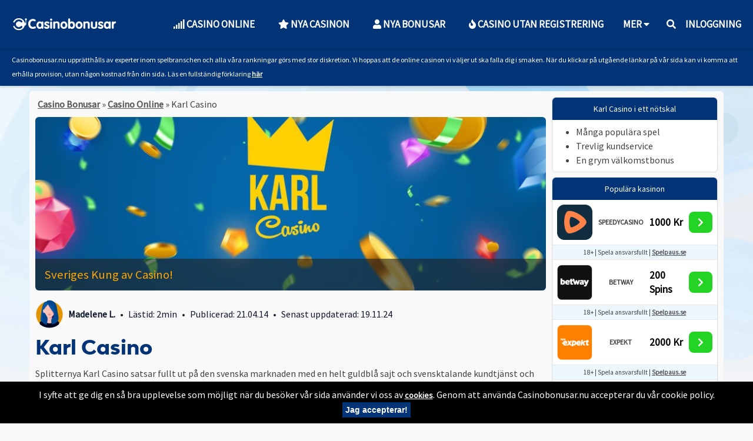

--- FILE ---
content_type: text/html; charset=UTF-8
request_url: https://www.casinobonusar.nu/casino-online/karl-casino/
body_size: 23374
content:
<!DOCTYPE html>
<html lang="sv-SE">
<head><meta charset="utf-8"><script>if(navigator.userAgent.match(/MSIE|Internet Explorer/i)||navigator.userAgent.match(/Trident\/7\..*?rv:11/i)){var href=document.location.href;if(!href.match(/[?&]nowprocket/)){if(href.indexOf("?")==-1){if(href.indexOf("#")==-1){document.location.href=href+"?nowprocket=1"}else{document.location.href=href.replace("#","?nowprocket=1#")}}else{if(href.indexOf("#")==-1){document.location.href=href+"&nowprocket=1"}else{document.location.href=href.replace("#","&nowprocket=1#")}}}}</script><script>(()=>{class RocketLazyLoadScripts{constructor(){this.v="1.2.5.1",this.triggerEvents=["keydown","mousedown","mousemove","touchmove","touchstart","touchend","wheel"],this.userEventHandler=this.t.bind(this),this.touchStartHandler=this.i.bind(this),this.touchMoveHandler=this.o.bind(this),this.touchEndHandler=this.h.bind(this),this.clickHandler=this.u.bind(this),this.interceptedClicks=[],this.interceptedClickListeners=[],this.l(this),window.addEventListener("pageshow",(t=>{this.persisted=t.persisted,this.everythingLoaded&&this.m()})),document.addEventListener("DOMContentLoaded",(()=>{this.p()})),this.delayedScripts={normal:[],async:[],defer:[]},this.trash=[],this.allJQueries=[]}k(t){document.hidden?t.t():(this.triggerEvents.forEach((e=>window.addEventListener(e,t.userEventHandler,{passive:!0}))),window.addEventListener("touchstart",t.touchStartHandler,{passive:!0}),window.addEventListener("mousedown",t.touchStartHandler),document.addEventListener("visibilitychange",t.userEventHandler))}_(){this.triggerEvents.forEach((t=>window.removeEventListener(t,this.userEventHandler,{passive:!0}))),document.removeEventListener("visibilitychange",this.userEventHandler)}i(t){"HTML"!==t.target.tagName&&(window.addEventListener("touchend",this.touchEndHandler),window.addEventListener("mouseup",this.touchEndHandler),window.addEventListener("touchmove",this.touchMoveHandler,{passive:!0}),window.addEventListener("mousemove",this.touchMoveHandler),t.target.addEventListener("click",this.clickHandler),this.L(t.target,!0),this.M(t.target,"onclick","rocket-onclick"),this.C())}o(t){window.removeEventListener("touchend",this.touchEndHandler),window.removeEventListener("mouseup",this.touchEndHandler),window.removeEventListener("touchmove",this.touchMoveHandler,{passive:!0}),window.removeEventListener("mousemove",this.touchMoveHandler),t.target.removeEventListener("click",this.clickHandler),this.L(t.target,!1),this.M(t.target,"rocket-onclick","onclick"),this.O()}h(){window.removeEventListener("touchend",this.touchEndHandler),window.removeEventListener("mouseup",this.touchEndHandler),window.removeEventListener("touchmove",this.touchMoveHandler,{passive:!0}),window.removeEventListener("mousemove",this.touchMoveHandler)}u(t){t.target.removeEventListener("click",this.clickHandler),this.L(t.target,!1),this.M(t.target,"rocket-onclick","onclick"),this.interceptedClicks.push(t),t.preventDefault(),t.stopPropagation(),t.stopImmediatePropagation(),this.O()}D(){window.removeEventListener("touchstart",this.touchStartHandler,{passive:!0}),window.removeEventListener("mousedown",this.touchStartHandler),this.interceptedClicks.forEach((t=>{t.target.dispatchEvent(new MouseEvent("click",{view:t.view,bubbles:!0,cancelable:!0}))}))}l(t){EventTarget.prototype.addEventListenerBase=EventTarget.prototype.addEventListener,EventTarget.prototype.addEventListener=function(e,i,o){"click"!==e||t.windowLoaded||i===t.clickHandler||t.interceptedClickListeners.push({target:this,func:i,options:o}),(this||window).addEventListenerBase(e,i,o)}}L(t,e){this.interceptedClickListeners.forEach((i=>{i.target===t&&(e?t.removeEventListener("click",i.func,i.options):t.addEventListener("click",i.func,i.options))})),t.parentNode!==document.documentElement&&this.L(t.parentNode,e)}S(){return new Promise((t=>{this.T?this.O=t:t()}))}C(){this.T=!0}O(){this.T=!1}M(t,e,i){t.hasAttribute&&t.hasAttribute(e)&&(event.target.setAttribute(i,event.target.getAttribute(e)),event.target.removeAttribute(e))}t(){this._(this),"loading"===document.readyState?document.addEventListener("DOMContentLoaded",this.R.bind(this)):this.R()}p(){let t=[];document.querySelectorAll("script[type=rocketlazyloadscript][data-rocket-src]").forEach((e=>{let i=e.getAttribute("data-rocket-src");if(i&&0!==i.indexOf("data:")){0===i.indexOf("//")&&(i=location.protocol+i);try{const o=new URL(i).origin;o!==location.origin&&t.push({src:o,crossOrigin:e.crossOrigin||"module"===e.getAttribute("data-rocket-type")})}catch(t){}}})),t=[...new Map(t.map((t=>[JSON.stringify(t),t]))).values()],this.j(t,"preconnect")}async R(){this.lastBreath=Date.now(),this.P(this),this.F(this),this.q(),this.A(),this.I(),await this.U(this.delayedScripts.normal),await this.U(this.delayedScripts.defer),await this.U(this.delayedScripts.async);try{await this.W(),await this.H(this),await this.J()}catch(t){console.error(t)}window.dispatchEvent(new Event("rocket-allScriptsLoaded")),this.everythingLoaded=!0,this.S().then((()=>{this.D()})),this.N()}A(){document.querySelectorAll("script[type=rocketlazyloadscript]").forEach((t=>{t.hasAttribute("data-rocket-src")?t.hasAttribute("async")&&!1!==t.async?this.delayedScripts.async.push(t):t.hasAttribute("defer")&&!1!==t.defer||"module"===t.getAttribute("data-rocket-type")?this.delayedScripts.defer.push(t):this.delayedScripts.normal.push(t):this.delayedScripts.normal.push(t)}))}async B(t){if(await this.G(),!0!==t.noModule||!("noModule"in HTMLScriptElement.prototype))return new Promise((e=>{let i;function o(){(i||t).setAttribute("data-rocket-status","executed"),e()}try{if(navigator.userAgent.indexOf("Firefox/")>0||""===navigator.vendor)i=document.createElement("script"),[...t.attributes].forEach((t=>{let e=t.nodeName;"type"!==e&&("data-rocket-type"===e&&(e="type"),"data-rocket-src"===e&&(e="src"),i.setAttribute(e,t.nodeValue))})),t.text&&(i.text=t.text),i.hasAttribute("src")?(i.addEventListener("load",o),i.addEventListener("error",(function(){i.setAttribute("data-rocket-status","failed"),e()})),setTimeout((()=>{i.isConnected||e()}),1)):(i.text=t.text,o()),t.parentNode.replaceChild(i,t);else{const i=t.getAttribute("data-rocket-type"),n=t.getAttribute("data-rocket-src");i?(t.type=i,t.removeAttribute("data-rocket-type")):t.removeAttribute("type"),t.addEventListener("load",o),t.addEventListener("error",(function(){t.setAttribute("data-rocket-status","failed"),e()})),n?(t.removeAttribute("data-rocket-src"),t.src=n):t.src="data:text/javascript;base64,"+window.btoa(unescape(encodeURIComponent(t.text)))}}catch(i){t.setAttribute("data-rocket-status","failed"),e()}}));t.setAttribute("data-rocket-status","skipped")}async U(t){const e=t.shift();return e&&e.isConnected?(await this.B(e),this.U(t)):Promise.resolve()}I(){this.j([...this.delayedScripts.normal,...this.delayedScripts.defer,...this.delayedScripts.async],"preload")}j(t,e){var i=document.createDocumentFragment();t.forEach((t=>{const o=t.getAttribute&&t.getAttribute("data-rocket-src")||t.src;if(o){const n=document.createElement("link");n.href=o,n.rel=e,"preconnect"!==e&&(n.as="script"),t.getAttribute&&"module"===t.getAttribute("data-rocket-type")&&(n.crossOrigin=!0),t.crossOrigin&&(n.crossOrigin=t.crossOrigin),t.integrity&&(n.integrity=t.integrity),i.appendChild(n),this.trash.push(n)}})),document.head.appendChild(i)}P(t){let e={};function i(i,o){return e[o].eventsToRewrite.indexOf(i)>=0&&!t.everythingLoaded?"rocket-"+i:i}function o(t,o){!function(t){e[t]||(e[t]={originalFunctions:{add:t.addEventListener,remove:t.removeEventListener},eventsToRewrite:[]},t.addEventListener=function(){arguments[0]=i(arguments[0],t),e[t].originalFunctions.add.apply(t,arguments)},t.removeEventListener=function(){arguments[0]=i(arguments[0],t),e[t].originalFunctions.remove.apply(t,arguments)})}(t),e[t].eventsToRewrite.push(o)}function n(e,i){let o=e[i];e[i]=null,Object.defineProperty(e,i,{get:()=>o||function(){},set(n){t.everythingLoaded?o=n:e["rocket"+i]=o=n}})}o(document,"DOMContentLoaded"),o(window,"DOMContentLoaded"),o(window,"load"),o(window,"pageshow"),o(document,"readystatechange"),n(document,"onreadystatechange"),n(window,"onload"),n(window,"onpageshow")}F(t){let e;function i(e){return t.everythingLoaded?e:e.split(" ").map((t=>"load"===t||0===t.indexOf("load.")?"rocket-jquery-load":t)).join(" ")}function o(o){if(o&&o.fn&&!t.allJQueries.includes(o)){o.fn.ready=o.fn.init.prototype.ready=function(e){return t.domReadyFired?e.bind(document)(o):document.addEventListener("rocket-DOMContentLoaded",(()=>e.bind(document)(o))),o([])};const e=o.fn.on;o.fn.on=o.fn.init.prototype.on=function(){return this[0]===window&&("string"==typeof arguments[0]||arguments[0]instanceof String?arguments[0]=i(arguments[0]):"object"==typeof arguments[0]&&Object.keys(arguments[0]).forEach((t=>{const e=arguments[0][t];delete arguments[0][t],arguments[0][i(t)]=e}))),e.apply(this,arguments),this},t.allJQueries.push(o)}e=o}o(window.jQuery),Object.defineProperty(window,"jQuery",{get:()=>e,set(t){o(t)}})}async H(t){const e=document.querySelector("script[data-webpack]");e&&(await async function(){return new Promise((t=>{e.addEventListener("load",t),e.addEventListener("error",t)}))}(),await t.K(),await t.H(t))}async W(){this.domReadyFired=!0,await this.G(),document.dispatchEvent(new Event("rocket-readystatechange")),await this.G(),document.rocketonreadystatechange&&document.rocketonreadystatechange(),await this.G(),document.dispatchEvent(new Event("rocket-DOMContentLoaded")),await this.G(),window.dispatchEvent(new Event("rocket-DOMContentLoaded"))}async J(){await this.G(),document.dispatchEvent(new Event("rocket-readystatechange")),await this.G(),document.rocketonreadystatechange&&document.rocketonreadystatechange(),await this.G(),window.dispatchEvent(new Event("rocket-load")),await this.G(),window.rocketonload&&window.rocketonload(),await this.G(),this.allJQueries.forEach((t=>t(window).trigger("rocket-jquery-load"))),await this.G();const t=new Event("rocket-pageshow");t.persisted=this.persisted,window.dispatchEvent(t),await this.G(),window.rocketonpageshow&&window.rocketonpageshow({persisted:this.persisted}),this.windowLoaded=!0}m(){document.onreadystatechange&&document.onreadystatechange(),window.onload&&window.onload(),window.onpageshow&&window.onpageshow({persisted:this.persisted})}q(){const t=new Map;document.write=document.writeln=function(e){const i=document.currentScript;i||console.error("WPRocket unable to document.write this: "+e);const o=document.createRange(),n=i.parentElement;let s=t.get(i);void 0===s&&(s=i.nextSibling,t.set(i,s));const c=document.createDocumentFragment();o.setStart(c,0),c.appendChild(o.createContextualFragment(e)),n.insertBefore(c,s)}}async G(){Date.now()-this.lastBreath>45&&(await this.K(),this.lastBreath=Date.now())}async K(){return document.hidden?new Promise((t=>setTimeout(t))):new Promise((t=>requestAnimationFrame(t)))}N(){this.trash.forEach((t=>t.remove()))}static run(){const t=new RocketLazyLoadScripts;t.k(t)}}RocketLazyLoadScripts.run()})();</script>
    <meta name="ahrefs-site-verification" content="d2d566fd98aaa125f344f97f0c257e75322cd54324267d3b77c0741f8bf9e319">
    
    <meta name="viewport" content="width=device-width, initial-scale=1, minimum-scale=1,  maximum-scale=5">

    <link rel="apple-touch-icon" sizes="180x180"
          href="https://www.casinobonusar.nu/wp-content/themes/Casinobonusar_2019/lib/img/fav-blue.png">
    <link rel="icon" type="image/png" href="https://www.casinobonusar.nu/wp-content/themes/Casinobonusar_2019/lib/img/fav-blue.png"
          sizes="32x32">
    <link rel="icon" type="image/png" href="https://www.casinobonusar.nu/wp-content/themes/Casinobonusar_2019/lib/img/fav-blue.png"
          sizes="16x16">
    <link rel="manifest" href="https://www.casinobonusar.nu/wp-content/themes/Casinobonusar_2019/lib/img/favicons/manifest.json">
    <link rel="mask-icon" href="https://www.casinobonusar.nu/wp-content/themes/Casinobonusar_2019/lib/img/favicons/safari-pinned-tab.svg"
          color="#5bbad5">
    <link rel="preconnect" href="https://fonts.googleapis.com">
    <link rel="preconnect" href="https://fonts.gstatic.com" crossorigin>
    <link rel="preload"
          href="https://www.casinobonusar.nu/wp-content/themes/Casinobonusar_2019/lib/webfonts/BwModelica/eot/BwModelicaSS01-ExtraBold.eot" 
          as="style" crossorigin>
    <link rel="preload"
          href="https://www.casinobonusar.nu/wp-content/themes/Casinobonusar_2019/lib/webfonts/BwModelica/woff/BwModelicaSS01-ExtraBold.woff"
          as="style" crossorigin>
    <link rel="preload"
          href="https://www.casinobonusar.nu/wp-content/themes/Casinobonusar_2019/lib/webfonts/BwModelica/woff2/BwModelicaSS01-ExtraBold.woff2"
          as="style" crossorigin>
    
    
    <meta name="theme-color" content="#003476">

    
    <!-- Google Tag Manager -->
    <script type="rocketlazyloadscript">(function (w, d, s, l, i) {
            w[l] = w[l] || [];
            w[l].push({
                'gtm.start':
                    new Date().getTime(), event: 'gtm.js'
            });
            var f = d.getElementsByTagName(s)[0],
                j = d.createElement(s), dl = l != 'dataLayer' ? '&l=' + l : '';
            j.async = true;
            j.src =
                'https://www.googletagmanager.com/gtm.js?id=' + i + dl;
            f.parentNode.insertBefore(j, f);
        })(window, document, 'script', 'dataLayer', 'GTM-TR4QBGC');</script>
    <!-- End Google Tag Manager -->
    <script type="rocketlazyloadscript" async data-rocket-src="https://pagead2.googlesyndication.com/pagead/js/adsbygoogle.js?client=ca-pub-3765665141803839"
crossorigin="anonymous"></script>

<script src="https://ajax.googleapis.com/ajax/libs/jquery/1.7.1/jquery.min.js" type="text/javascript"></script>
    <meta name='robots' content='index, follow, max-image-preview:large, max-snippet:-1, max-video-preview:-1' />
	<style>img:is([sizes="auto" i], [sizes^="auto," i]) { contain-intrinsic-size: 3000px 1500px }</style>
	<meta property="og:title" content="Karl Casino"/>
<meta property="og:description" content="Design och spelupplevelse
Designen är som sagt blå och gul för inriktningen på den svenska marknaden. Vi har fått uppleva en klassisk casinosajt från Karl"/>
<meta property="og:image:alt" content="Karl Casinobonus"/>
<meta property="og:image" content="https://www.casinobonusar.nu/wp-content/uploads/2014/04/Karl.jpg"/>
<meta property="og:image:width" content="900"/>
<meta property="og:image:height" content="320"/>
<meta property="og:image:type" content="image/jpeg"/>
<meta property="og:type" content="article"/>
<meta property="og:article:published_time" content="2014-04-21 23:56:05"/>
<meta property="og:article:modified_time" content="2024-11-19 18:09:39"/>

<!-- Twitter Card generated by Blog2Social 752 - https://www.blog2social.com -->
<meta name="twitter:card" content="summary">
<meta name="twitter:title" content="Karl Casino"/>
<meta name="twitter:description" content="Design och spelupplevelse
Designen är som sagt blå och gul för inriktningen på den svenska marknaden. Vi har fått uppleva en klassisk casinosajt från Karl"/>
<meta name="twitter:image" content="https://www.casinobonusar.nu/wp-content/uploads/2014/04/Karl.jpg"/>
<meta name="twitter:image:alt" content="Karl Casinobonus"/>
<!-- Twitter Card generated by Blog2Social 752 - https://www.blog2social.com -->
<meta name="author" content="Madelene L"/>

	<!-- This site is optimized with the Yoast SEO plugin v22.8 - https://yoast.com/wordpress/plugins/seo/ -->
	<title>Karl Casino: Bonus 100% upp till 100 kr | Casinobonusar</title><link rel="preload" as="style" href="https://fonts.googleapis.com/css2?family=Source+Sans+Pro&#038;family=Nunito:wght@800&#038;display=swap" /><style id="" media="print" onload="this.media='all'">/* cyrillic-ext */
@font-face {
  font-family: 'Nunito';
  font-style: normal;
  font-weight: 800;
  font-display: swap;
  src: url(/fonts.gstatic.com/s/nunito/v32/XRXI3I6Li01BKofiOc5wtlZ2di8HDDsmdTk3j6zbXWjgevT5.woff2) format('woff2');
  unicode-range: U+0460-052F, U+1C80-1C8A, U+20B4, U+2DE0-2DFF, U+A640-A69F, U+FE2E-FE2F;
}
/* cyrillic */
@font-face {
  font-family: 'Nunito';
  font-style: normal;
  font-weight: 800;
  font-display: swap;
  src: url(/fonts.gstatic.com/s/nunito/v32/XRXI3I6Li01BKofiOc5wtlZ2di8HDDsmdTA3j6zbXWjgevT5.woff2) format('woff2');
  unicode-range: U+0301, U+0400-045F, U+0490-0491, U+04B0-04B1, U+2116;
}
/* vietnamese */
@font-face {
  font-family: 'Nunito';
  font-style: normal;
  font-weight: 800;
  font-display: swap;
  src: url(/fonts.gstatic.com/s/nunito/v32/XRXI3I6Li01BKofiOc5wtlZ2di8HDDsmdTs3j6zbXWjgevT5.woff2) format('woff2');
  unicode-range: U+0102-0103, U+0110-0111, U+0128-0129, U+0168-0169, U+01A0-01A1, U+01AF-01B0, U+0300-0301, U+0303-0304, U+0308-0309, U+0323, U+0329, U+1EA0-1EF9, U+20AB;
}
/* latin-ext */
@font-face {
  font-family: 'Nunito';
  font-style: normal;
  font-weight: 800;
  font-display: swap;
  src: url(/fonts.gstatic.com/s/nunito/v32/XRXI3I6Li01BKofiOc5wtlZ2di8HDDsmdTo3j6zbXWjgevT5.woff2) format('woff2');
  unicode-range: U+0100-02BA, U+02BD-02C5, U+02C7-02CC, U+02CE-02D7, U+02DD-02FF, U+0304, U+0308, U+0329, U+1D00-1DBF, U+1E00-1E9F, U+1EF2-1EFF, U+2020, U+20A0-20AB, U+20AD-20C0, U+2113, U+2C60-2C7F, U+A720-A7FF;
}
/* latin */
@font-face {
  font-family: 'Nunito';
  font-style: normal;
  font-weight: 800;
  font-display: swap;
  src: url(/fonts.gstatic.com/s/nunito/v32/XRXI3I6Li01BKofiOc5wtlZ2di8HDDsmdTQ3j6zbXWjgeg.woff2) format('woff2');
  unicode-range: U+0000-00FF, U+0131, U+0152-0153, U+02BB-02BC, U+02C6, U+02DA, U+02DC, U+0304, U+0308, U+0329, U+2000-206F, U+20AC, U+2122, U+2191, U+2193, U+2212, U+2215, U+FEFF, U+FFFD;
}
/* cyrillic-ext */
@font-face {
  font-family: 'Source Sans Pro';
  font-style: normal;
  font-weight: 400;
  font-display: swap;
  src: url(/fonts.gstatic.com/s/sourcesanspro/v23/6xK3dSBYKcSV-LCoeQqfX1RYOo3qNa7lujVj9_mf.woff2) format('woff2');
  unicode-range: U+0460-052F, U+1C80-1C8A, U+20B4, U+2DE0-2DFF, U+A640-A69F, U+FE2E-FE2F;
}
/* cyrillic */
@font-face {
  font-family: 'Source Sans Pro';
  font-style: normal;
  font-weight: 400;
  font-display: swap;
  src: url(/fonts.gstatic.com/s/sourcesanspro/v23/6xK3dSBYKcSV-LCoeQqfX1RYOo3qPK7lujVj9_mf.woff2) format('woff2');
  unicode-range: U+0301, U+0400-045F, U+0490-0491, U+04B0-04B1, U+2116;
}
/* greek-ext */
@font-face {
  font-family: 'Source Sans Pro';
  font-style: normal;
  font-weight: 400;
  font-display: swap;
  src: url(/fonts.gstatic.com/s/sourcesanspro/v23/6xK3dSBYKcSV-LCoeQqfX1RYOo3qNK7lujVj9_mf.woff2) format('woff2');
  unicode-range: U+1F00-1FFF;
}
/* greek */
@font-face {
  font-family: 'Source Sans Pro';
  font-style: normal;
  font-weight: 400;
  font-display: swap;
  src: url(/fonts.gstatic.com/s/sourcesanspro/v23/6xK3dSBYKcSV-LCoeQqfX1RYOo3qO67lujVj9_mf.woff2) format('woff2');
  unicode-range: U+0370-0377, U+037A-037F, U+0384-038A, U+038C, U+038E-03A1, U+03A3-03FF;
}
/* vietnamese */
@font-face {
  font-family: 'Source Sans Pro';
  font-style: normal;
  font-weight: 400;
  font-display: swap;
  src: url(/fonts.gstatic.com/s/sourcesanspro/v23/6xK3dSBYKcSV-LCoeQqfX1RYOo3qN67lujVj9_mf.woff2) format('woff2');
  unicode-range: U+0102-0103, U+0110-0111, U+0128-0129, U+0168-0169, U+01A0-01A1, U+01AF-01B0, U+0300-0301, U+0303-0304, U+0308-0309, U+0323, U+0329, U+1EA0-1EF9, U+20AB;
}
/* latin-ext */
@font-face {
  font-family: 'Source Sans Pro';
  font-style: normal;
  font-weight: 400;
  font-display: swap;
  src: url(/fonts.gstatic.com/s/sourcesanspro/v23/6xK3dSBYKcSV-LCoeQqfX1RYOo3qNq7lujVj9_mf.woff2) format('woff2');
  unicode-range: U+0100-02BA, U+02BD-02C5, U+02C7-02CC, U+02CE-02D7, U+02DD-02FF, U+0304, U+0308, U+0329, U+1D00-1DBF, U+1E00-1E9F, U+1EF2-1EFF, U+2020, U+20A0-20AB, U+20AD-20C0, U+2113, U+2C60-2C7F, U+A720-A7FF;
}
/* latin */
@font-face {
  font-family: 'Source Sans Pro';
  font-style: normal;
  font-weight: 400;
  font-display: swap;
  src: url(/fonts.gstatic.com/s/sourcesanspro/v23/6xK3dSBYKcSV-LCoeQqfX1RYOo3qOK7lujVj9w.woff2) format('woff2');
  unicode-range: U+0000-00FF, U+0131, U+0152-0153, U+02BB-02BC, U+02C6, U+02DA, U+02DC, U+0304, U+0308, U+0329, U+2000-206F, U+20AC, U+2122, U+2191, U+2193, U+2212, U+2215, U+FEFF, U+FFFD;
}
</style><noscript><link rel="stylesheet" href="https://fonts.googleapis.com/css2?family=Source+Sans+Pro&#038;family=Nunito:wght@800&#038;display=swap" /></noscript>
<link rel="preload" as="font" href="https://www.casinobonusar.nu/wp-content/themes/Casinobonusar_2019/fontawesome/webfonts/fa-solid-900.woff2" crossorigin>
<link rel="preload" as="font" href="https://www.casinobonusar.nu/wp-content/themes/Casinobonusar_2019/fontawesome/webfonts/fa-regular-400.woff2" crossorigin>
<link rel="preload" as="font" href="https://www.casinobonusar.nu/wp-content/themes/Casinobonusar_2019/fontawesome/webfonts/fa-brands-400.woff2" crossorigin>
<link rel="preload" as="font" href="https://www.casinobonusar.nu/wp-content/themes/Casinobonusar_2019/lib/webfonts/BwModelica/woff/BwModelicaSS01-ExtraBold.woff" crossorigin>
<link rel="preload" as="font" href="https://www.casinobonusar.nu/wp-content/themes/Casinobonusar_2019/lib/webfonts/BwModelica/woff2/BwModelicaSS01-ExtraBold.woff2" crossorigin>
	<meta name="description" content="Karl Casino är ett exklusivt online casino med bra välkomstbonus och en trevlig spelsajt där det är skönt att hänga. Läs vår recension här!" />
	<link rel="canonical" href="https://www.casinobonusar.nu/casino-online/karl-casino/" />
	<meta property="og:url" content="https://www.casinobonusar.nu/casino-online/karl-casino/" />
	<meta property="og:site_name" content="CasinoBonusar.nu" />
	<meta property="article:modified_time" content="2024-11-19T17:09:39+00:00" />
	<meta property="og:image" content="https://www.casinobonusar.nu/wp-content/uploads/2014/04/Karl.jpg" />
	<meta property="og:image:width" content="900" />
	<meta property="og:image:height" content="320" />
	<meta property="og:image:type" content="image/jpeg" />
	<meta name="twitter:label1" content="Beräknad lästid" />
	<meta name="twitter:data1" content="2 minuter" />
	<script type="application/ld+json" class="yoast-schema-graph">{"@context":"https://schema.org","@graph":[{"@type":"WebPage","@id":"https://www.casinobonusar.nu/casino-online/karl-casino/","url":"https://www.casinobonusar.nu/casino-online/karl-casino/","name":"Karl Casino: Bonus 100% upp till 100 kr | Casinobonusar","isPartOf":{"@id":"https://www.casinobonusar.nu/#website"},"primaryImageOfPage":{"@id":"https://www.casinobonusar.nu/casino-online/karl-casino/#primaryimage"},"image":{"@id":"https://www.casinobonusar.nu/casino-online/karl-casino/#primaryimage"},"thumbnailUrl":"https://www.casinobonusar.nu/wp-content/uploads/2014/04/Karl.jpg","datePublished":"2014-04-21T21:56:05+00:00","dateModified":"2024-11-19T17:09:39+00:00","description":"Karl Casino är ett exklusivt online casino med bra välkomstbonus och en trevlig spelsajt där det är skönt att hänga. Läs vår recension här!","breadcrumb":{"@id":"https://www.casinobonusar.nu/casino-online/karl-casino/#breadcrumb"},"inLanguage":"sv-SE","potentialAction":[{"@type":"ReadAction","target":["https://www.casinobonusar.nu/casino-online/karl-casino/"]}]},{"@type":"ImageObject","inLanguage":"sv-SE","@id":"https://www.casinobonusar.nu/casino-online/karl-casino/#primaryimage","url":"https://www.casinobonusar.nu/wp-content/uploads/2014/04/Karl.jpg","contentUrl":"https://www.casinobonusar.nu/wp-content/uploads/2014/04/Karl.jpg","width":900,"height":320,"caption":"Karl Casinobonus"},{"@type":"BreadcrumbList","@id":"https://www.casinobonusar.nu/casino-online/karl-casino/#breadcrumb","itemListElement":[{"@type":"ListItem","position":1,"name":"Casino Bonusar","item":"https://www.casinobonusar.nu/"},{"@type":"ListItem","position":2,"name":"Casino Online","item":"https://www.casinobonusar.nu/casino-online/"},{"@type":"ListItem","position":3,"name":"Karl Casino"}]},{"@type":"WebSite","@id":"https://www.casinobonusar.nu/#website","url":"https://www.casinobonusar.nu/","name":"CasinoBonusar.nu","description":"Hämta nya casino bonusar hos oss - varje dag!","inLanguage":"sv-SE"}]}</script>
	<!-- / Yoast SEO plugin. -->


<link rel='dns-prefetch' href='//fonts.googleapis.com' />
<link rel='dns-prefetch' href='//googletagmanager.com' />
<link rel='dns-prefetch' href='//use.fontawesome.com' />
<link rel='dns-prefetch' href='//google-analytics.com' />
<link rel='dns-prefetch' href='//pixel.mathtag.com' />
<link rel='dns-prefetch' href='//connect.facebook.net' />
<link rel='dns-prefetch' href='//facebook.com' />
<link rel='dns-prefetch' href='//fonts.gstatic.com' />
<link href='https://fonts.gstatic.com' crossorigin rel='preconnect' />
<link rel='stylesheet' id='fontawesome-css' href='https://www.casinobonusar.nu/wp-content/themes/Casinobonusar_2019/fontawesome/css/all.css' type='text/css' media='all' />
<style id='wp-emoji-styles-inline-css' type='text/css'>

	img.wp-smiley, img.emoji {
		display: inline !important;
		border: none !important;
		box-shadow: none !important;
		height: 1em !important;
		width: 1em !important;
		margin: 0 0.07em !important;
		vertical-align: -0.1em !important;
		background: none !important;
		padding: 0 !important;
	}
</style>
<style id='wp-block-library-inline-css' type='text/css'>
:root{--wp-admin-theme-color:#007cba;--wp-admin-theme-color--rgb:0,124,186;--wp-admin-theme-color-darker-10:#006ba1;--wp-admin-theme-color-darker-10--rgb:0,107,161;--wp-admin-theme-color-darker-20:#005a87;--wp-admin-theme-color-darker-20--rgb:0,90,135;--wp-admin-border-width-focus:2px;--wp-block-synced-color:#7a00df;--wp-block-synced-color--rgb:122,0,223;--wp-bound-block-color:var(--wp-block-synced-color)}@media (min-resolution:192dpi){:root{--wp-admin-border-width-focus:1.5px}}.wp-element-button{cursor:pointer}:root{--wp--preset--font-size--normal:16px;--wp--preset--font-size--huge:42px}:root .has-very-light-gray-background-color{background-color:#eee}:root .has-very-dark-gray-background-color{background-color:#313131}:root .has-very-light-gray-color{color:#eee}:root .has-very-dark-gray-color{color:#313131}:root .has-vivid-green-cyan-to-vivid-cyan-blue-gradient-background{background:linear-gradient(135deg,#00d084,#0693e3)}:root .has-purple-crush-gradient-background{background:linear-gradient(135deg,#34e2e4,#4721fb 50%,#ab1dfe)}:root .has-hazy-dawn-gradient-background{background:linear-gradient(135deg,#faaca8,#dad0ec)}:root .has-subdued-olive-gradient-background{background:linear-gradient(135deg,#fafae1,#67a671)}:root .has-atomic-cream-gradient-background{background:linear-gradient(135deg,#fdd79a,#004a59)}:root .has-nightshade-gradient-background{background:linear-gradient(135deg,#330968,#31cdcf)}:root .has-midnight-gradient-background{background:linear-gradient(135deg,#020381,#2874fc)}.has-regular-font-size{font-size:1em}.has-larger-font-size{font-size:2.625em}.has-normal-font-size{font-size:var(--wp--preset--font-size--normal)}.has-huge-font-size{font-size:var(--wp--preset--font-size--huge)}.has-text-align-center{text-align:center}.has-text-align-left{text-align:left}.has-text-align-right{text-align:right}#end-resizable-editor-section{display:none}.aligncenter{clear:both}.items-justified-left{justify-content:flex-start}.items-justified-center{justify-content:center}.items-justified-right{justify-content:flex-end}.items-justified-space-between{justify-content:space-between}.screen-reader-text{border:0;clip:rect(1px,1px,1px,1px);clip-path:inset(50%);height:1px;margin:-1px;overflow:hidden;padding:0;position:absolute;width:1px;word-wrap:normal!important}.screen-reader-text:focus{background-color:#ddd;clip:auto!important;clip-path:none;color:#444;display:block;font-size:1em;height:auto;left:5px;line-height:normal;padding:15px 23px 14px;text-decoration:none;top:5px;width:auto;z-index:100000}html :where(.has-border-color){border-style:solid}html :where([style*=border-top-color]){border-top-style:solid}html :where([style*=border-right-color]){border-right-style:solid}html :where([style*=border-bottom-color]){border-bottom-style:solid}html :where([style*=border-left-color]){border-left-style:solid}html :where([style*=border-width]){border-style:solid}html :where([style*=border-top-width]){border-top-style:solid}html :where([style*=border-right-width]){border-right-style:solid}html :where([style*=border-bottom-width]){border-bottom-style:solid}html :where([style*=border-left-width]){border-left-style:solid}html :where(img[class*=wp-image-]){height:auto;max-width:100%}:where(figure){margin:0 0 1em}html :where(.is-position-sticky){--wp-admin--admin-bar--position-offset:var(--wp-admin--admin-bar--height,0px)}@media screen and (max-width:600px){html :where(.is-position-sticky){--wp-admin--admin-bar--position-offset:0px}}
</style>
<style id='classic-theme-styles-inline-css' type='text/css'>
/*! This file is auto-generated */
.wp-block-button__link{color:#fff;background-color:#32373c;border-radius:9999px;box-shadow:none;text-decoration:none;padding:calc(.667em + 2px) calc(1.333em + 2px);font-size:1.125em}.wp-block-file__button{background:#32373c;color:#fff;text-decoration:none}
</style>
<link rel='stylesheet' id='wpda_wpdp_public-css' href='https://www.casinobonusar.nu/wp-content/plugins/wp-data-access/public/../assets/css/wpda_public.css?ver=5.5.57' type='text/css' media='all' />
<link rel='stylesheet' id='lobby-styles-css' href='https://www.casinobonusar.nu/wp-content/plugins/vegashero/templates/css/vh-lobby.css?ver=6.7.4' type='text/css' media='all' />
<link rel='stylesheet' id='page-styles-css' href='https://www.casinobonusar.nu/wp-content/plugins/vegashero/templates/css/vh-game.css?ver=6.7.4' type='text/css' media='all' />
<link rel='stylesheet' id='flickity-style-css' href='https://www.casinobonusar.nu/wp-content/themes/Casinobonusar_2019/lib/inc/flickity/flickity.css' type='text/css' media='all' />
<link rel='stylesheet' id='global-style-css' href='https://www.casinobonusar.nu/wp-content/themes/Casinobonusar_2019/dist/styles/global.min.css' type='text/css' media='all' />
<link rel='stylesheet' id='header-style-css' href='https://www.casinobonusar.nu/wp-content/themes/Casinobonusar_2019/dist/styles/header.min.css' type='text/css' media='all' />
<link rel='stylesheet' id='rating-css' href='https://www.casinobonusar.nu/wp-content/themes/Casinobonusar_2019/dist/styles/rating.min.css' type='text/css' media='all' />
<link rel='stylesheet' id='filter-modal-style-css' href='https://www.casinobonusar.nu/wp-content/themes/Casinobonusar_2019/dist/styles/filter-modal.min.css?ver=1.0.0' type='text/css' media='all' />
<script type="text/javascript" src="https://www.casinobonusar.nu/wp-includes/js/jquery/jquery.min.js?ver=3.7.1" id="jquery-core-js"></script>
<script type="text/javascript" src="https://www.casinobonusar.nu/wp-includes/js/jquery/jquery-migrate.min.js?ver=3.4.1" id="jquery-migrate-js" defer></script>
<script type="text/javascript" src="https://www.casinobonusar.nu/wp-includes/js/underscore.min.js?ver=1.13.7" id="underscore-js" defer></script>
<script type="text/javascript" src="https://www.casinobonusar.nu/wp-includes/js/backbone.min.js?ver=1.6.0" id="backbone-js" defer></script>
<script type="text/javascript" id="wp-api-request-js-extra">
/* <![CDATA[ */
var wpApiSettings = {"root":"https:\/\/www.casinobonusar.nu\/wp-json\/","nonce":"9b1d3f7376","versionString":"wp\/v2\/"};
/* ]]> */
</script>
<script type="text/javascript" src="https://www.casinobonusar.nu/wp-includes/js/api-request.min.js?ver=6.7.4" id="wp-api-request-js" defer></script>
<script type="text/javascript" src="https://www.casinobonusar.nu/wp-includes/js/wp-api.min.js?ver=6.7.4" id="wp-api-js" defer></script>
<script type="text/javascript" id="wpda_rest_api-js-extra">
/* <![CDATA[ */
var wpdaApiSettings = {"path":"wpda"};
/* ]]> */
</script>
<script type="text/javascript" src="https://www.casinobonusar.nu/wp-content/plugins/wp-data-access/public/../assets/js/wpda_rest_api.js?ver=5.5.57" id="wpda_rest_api-js" defer></script>
<script type="text/javascript" src="https://www.casinobonusar.nu/wp-content/plugins/splash-redirector/public/js/splash-redirector-public.js?ver=1.3.28" id="splash-redirector-js" defer></script>
<script type="text/javascript" src="https://www.casinobonusar.nu/wp-content/themes/Casinobonusar_2019/dist/scripts/header.min.js" id="header-script-js" defer></script>
<link rel="https://api.w.org/" href="https://www.casinobonusar.nu/wp-json/" /><link rel="alternate" title="JSON" type="application/json" href="https://www.casinobonusar.nu/wp-json/wp/v2/bonus/242" /><link rel="alternate" title="oEmbed (JSON)" type="application/json+oembed" href="https://www.casinobonusar.nu/wp-json/oembed/1.0/embed?url=https%3A%2F%2Fwww.casinobonusar.nu%2Fcasino-online%2Fkarl-casino%2F" />
<link rel="alternate" title="oEmbed (XML)" type="text/xml+oembed" href="https://www.casinobonusar.nu/wp-json/oembed/1.0/embed?url=https%3A%2F%2Fwww.casinobonusar.nu%2Fcasino-online%2Fkarl-casino%2F&#038;format=xml" />
		<script type="rocketlazyloadscript">
			document.documentElement.className = document.documentElement.className.replace('no-js', 'js');
		</script>
				<style>
			.no-js img.lazyload {
				display: none;
			}

			figure.wp-block-image img.lazyloading {
				min-width: 150px;
			}

						.lazyload, .lazyloading {
				opacity: 0;
			}

			.lazyloaded {
				opacity: 1;
				transition: opacity 400ms;
				transition-delay: 0ms;
			}

					</style>
				<style type="text/css" id="wp-custom-css">
			.column-count{column-count:2}

table.main-table {
	border-collapse: collapse;    
	overflow: hidden;
    box-shadow: 0 0 20px rgba(0, 0, 0, 0.1);
	width: 100%;
}
th {
	color: #fff
}
td {
    padding: 15px;
    background-color: rgba(255, 255, 255, 0.2);
    color: #000;
	border-bottom: 1px solid black;
}

th {
    text-align: center;
}

thead th {
    background-color: #003476;
}

td {
    position: relative;
	text-align: center;
}


@media only screen and (min-width: 769px) {
    td:hover:before {
        content: "";
        position: absolute;
        left: 0;
        right: 0;
        top: -9999px;
        bottom: -9999px;
        background-color: rgba(255, 255, 255, 0.2);
        z-index: -1;
        transition: ease-in 0.4s;
    }

}		</style>
		
</head>

<body class="bonus-template-default single single-bonus postid-242 karl-casino">
<!-- Google Tag Manager (noscript) -->
<noscript>
    <iframe src="https://www.googletagmanager.com/ns.html?id=GTM-TR4QBGC"
            height="0" width="0" style="display:none;visibility:hidden"></iframe>
</noscript>
<!-- End Google Tag Manager (noscript) -->


<header id="header" class="transition"
        style="min-height: 50px; position: fixed; top: 0; z-index: 3; display: flex; align-items: center; box-shadow: 0 2px 4px 0 rgb(0 0 0 / 15%);">

    <div id="new-container">
        <div class="new-left">
            <a href="https://www.casinobonusar.nu" id="logo">
                <img width="180px" height="21px"
                     src="https://www.casinobonusar.nu/wp-content/themes/Casinobonusar_2019/lib/img/CasinoBonusarLogo.svg"
                     alt="casinobonusar" loading="lazy">
            </a>
            <div class="toggle-box">
                <div id="toggle-menu" class=""><i class="fas fa-bars padding-left-5"></i><i
                            class="fa fa-times padding-left-5"></i></div>
                <div id="toggle-search" class=""><i class="fa fa-search pointer"></i><i class="fa fa-times pointer"></i>
                </div>
                <div class="custom-profile-mobile">
                    <a class="custom-profile-login" href="https://www.casinobonusar.nu/login/">Inloggning</a>                </div>
            </div>
        </div>

        <nav id="primary_nav_wrap" class="menu menu-hide">
                            <div class="menu-header-menu-container"><ul id="menu-header-menu" class="menu"><li id="menu-item-46575" class="menu-item menu-item-type-custom menu-item-object-custom menu-item-46575"><a href="/casino-online/"><i class="fas fa-signal"></i> Casino Online</a></li>
<li id="menu-item-8437" class="menu-item menu-item-type-custom menu-item-object-custom menu-item-8437"><a href="/nya-casinon/"><i class="fa fa-star"></i> Nya Casinon</a></li>
<li id="menu-item-53183" class="menu-item menu-item-type-custom menu-item-object-custom menu-item-53183"><a href="https://www.casinobonusar.nu/bonus-guide/nya-casino-bonusar/"><i class="fas fa-user"></i> Nya Bonusar</a></li>
<li id="menu-item-8425" class="menu-item menu-item-type-custom menu-item-object-custom menu-item-8425"><a href="/casino-utan-registrering/"><i class="fa fa-fire"></i> Casino utan Registrering</a></li>
<li id="menu-item-46577" class="menu-item menu-item-type-custom menu-item-object-custom menu-item-46577"><a href="https://www.casinobonusar.nu/svenska-casino/"><i class="fab fa-font-awesome-flag"></i> Svenska Casinon</a></li>
<li id="menu-item-8421" class="menu-item menu-item-type-custom menu-item-object-custom menu-item-has-children menu-item-8421"><a href="https://www.casinobonusar.nu/bonus-guide/"><i class="fas fa-gift"></i> Bonusguider<i class="fa fa-caret-up"></i><i class="fa fa-caret-down"></i></a>
<ul class="sub-menu">
	<li id="menu-item-8423" class="menu-item menu-item-type-custom menu-item-object-custom menu-item-8423"><a href="https://www.casinobonusar.nu/bonus-guide/insattningsbonus/">Insättningsbonus</a></li>
	<li id="menu-item-8422" class="menu-item menu-item-type-custom menu-item-object-custom menu-item-8422"><a href="https://www.casinobonusar.nu/bonus-guide/valkomstbonus/">Välkomstbonus</a></li>
	<li id="menu-item-53356" class="menu-item menu-item-type-custom menu-item-object-custom menu-item-53356"><a href="https://www.casinobonusar.nu/bonus-guide/utan-omsattningskrav/">Utan Omsättningskrav</a></li>
	<li id="menu-item-8424" class="menu-item menu-item-type-custom menu-item-object-custom menu-item-8424"><a href="https://www.casinobonusar.nu/bonus-guide/casino-bonus-utan-insattningskrav/">Bonus utan insättning</a></li>
	<li id="menu-item-44585" class="menu-item menu-item-type-custom menu-item-object-custom menu-item-44585"><a href="https://www.casinobonusar.nu/bonus-guide/utan-bonus/">Casino utan bonus</a></li>
	<li id="menu-item-61326" class="menu-item menu-item-type-post_type menu-item-object-page menu-item-61326"><a href="https://www.casinobonusar.nu/bonus-guide/no-sticky-bonus/">No Sticky Bonus</a></li>
	<li id="menu-item-61327" class="menu-item menu-item-type-post_type menu-item-object-page menu-item-61327"><a href="https://www.casinobonusar.nu/bonus-guide/matchningsbonus/">Matchningsbonus</a></li>
</ul>
</li>
<li id="menu-item-22864" class="menu-item menu-item-type-custom menu-item-object-custom menu-item-22864"><a href="https://www.casinobonusar.nu/bonus-guide/oddsbonus/"><i class="fas fa-volleyball-ball"></i> Odds</a></li>
<li id="menu-item-30012" class="menu-item menu-item-type-custom menu-item-object-custom menu-item-has-children menu-item-30012"><a href="https://www.casinobonusar.nu/casinospel/"><i class="fas fa-dice-six"></i>Casino Spel <i class="fa fa-caret-up"></i><i class="fa fa-caret-down"></i></a>
<ul class="sub-menu">
	<li id="menu-item-46895" class="menu-item menu-item-type-custom menu-item-object-custom menu-item-46895"><a href="/casinospel/roulette/">Roulette</a></li>
	<li id="menu-item-38681" class="menu-item menu-item-type-custom menu-item-object-custom menu-item-38681"><a href="https://www.casinobonusar.nu/casinospel/jackpots/">Jackpots</a></li>
	<li id="menu-item-49169" class="menu-item menu-item-type-custom menu-item-object-custom menu-item-49169"><a href="https://www.casinobonusar.nu/free-spins/">Free Spins</a></li>
	<li id="menu-item-47370" class="menu-item menu-item-type-custom menu-item-object-custom menu-item-47370"><a href="https://www.casinobonusar.nu/casinospel/slot/">Slots <i class="fa fa-caret-down"></i></a></li>
	<li id="menu-item-61329" class="menu-item menu-item-type-post_type menu-item-object-page menu-item-61329"><a href="https://www.casinobonusar.nu/casinospel/lotto-online/">Lotto</a></li>
	<li id="menu-item-30013" class="menu-item menu-item-type-custom menu-item-object-custom menu-item-30013"><a href="https://www.casinobonusar.nu/bonus-guide/pokerbonus/">Pokerbonus</a></li>
	<li id="menu-item-30014" class="menu-item menu-item-type-custom menu-item-object-custom menu-item-30014"><a href="https://www.casinobonusar.nu/bonus-guide/blackjackbonus/">Blackjackbonus</a></li>
	<li id="menu-item-30016" class="menu-item menu-item-type-custom menu-item-object-custom menu-item-30016"><a href="https://www.casinobonusar.nu/bonus-guide/baccaratbonus/">Baccaratbonus</a></li>
	<li id="menu-item-65904" class="menu-item menu-item-type-custom menu-item-object-custom menu-item-65904"><a href="https://www.casinobonusar.nu/casinospel/roulette/bonus/">Roulettebonus</a></li>
	<li id="menu-item-67033" class="menu-item menu-item-type-custom menu-item-object-custom menu-item-67033"><a href="https://www.casinobonusar.nu/bonus-guide/skrapbonus/">Skrapbonus</a></li>
	<li id="menu-item-61331" class="menu-item menu-item-type-post_type menu-item-object-page menu-item-61331"><a href="https://www.casinobonusar.nu/bonus-guide/kenobonus/">Kenobonus</a></li>
	<li id="menu-item-65903" class="menu-item menu-item-type-custom menu-item-object-custom menu-item-65903"><a href="/bonus-guide/yatzybonus/">Yatzybonus</a></li>
</ul>
</li>
<li id="menu-item-61334" class="menu-item menu-item-type-custom menu-item-object-custom menu-item-61334"><a href="https://www.casinobonusar.nu/mobilcasino/">Spela Casino i mobilen <i class="fa fa-caret-up"></i><i class="fa fa-caret-down"></i></a></li>
<li id="menu-item-50839" class="menu-item menu-item-type-custom menu-item-object-custom menu-item-50839"><a href="/casinonyheter/">Casino Nyheter</a></li>
<li id="menu-item-61335" class="menu-item menu-item-type-custom menu-item-object-custom menu-item-has-children menu-item-61335"><a href="https://www.casinobonusar.nu/betalningsmetoder/">Betalningsmetoder <i class="fa fa-caret-up"></i><i class="fa fa-caret-down"></i></a>
<ul class="sub-menu">
	<li id="menu-item-44648" class="menu-item menu-item-type-custom menu-item-object-custom menu-item-44648"><a href="/betalningsmetoder/swish-casino/"><i class="fas fa-money-bill"></i> Casinon med Swish</a></li>
	<li id="menu-item-47598" class="menu-item menu-item-type-custom menu-item-object-custom menu-item-47598"><a href="/betalningsmetoder/casino-bankid/"><i class="fas fa-money-bill"></i> Casinon med BankID</a></li>
	<li id="menu-item-49572" class="menu-item menu-item-type-custom menu-item-object-custom menu-item-49572"><a href="https://www.casinobonusar.nu/casino-med-snabba-uttag/">Casino med snabba uttag</a></li>
	<li id="menu-item-61336" class="menu-item menu-item-type-post_type menu-item-object-page menu-item-61336"><a href="https://www.casinobonusar.nu/betalningsmetoder/zimpler-casino/">Casinon med Zimpler</a></li>
	<li id="menu-item-61337" class="menu-item menu-item-type-post_type menu-item-object-page menu-item-61337"><a href="https://www.casinobonusar.nu/betalningsmetoder/wywallet-casino/">Casinon med WyWallet</a></li>
	<li id="menu-item-61338" class="menu-item menu-item-type-post_type menu-item-object-page menu-item-61338"><a href="https://www.casinobonusar.nu/betalningsmetoder/visa-casino/">Casinon med Visa</a></li>
	<li id="menu-item-61339" class="menu-item menu-item-type-post_type menu-item-object-page menu-item-61339"><a href="https://www.casinobonusar.nu/betalningsmetoder/trustly-casino/">Casinon med Trustly</a></li>
	<li id="menu-item-61340" class="menu-item menu-item-type-post_type menu-item-object-page menu-item-61340"><a href="https://www.casinobonusar.nu/betalningsmetoder/skrill-casino/">Casinon med Skrill</a></li>
	<li id="menu-item-61341" class="menu-item menu-item-type-post_type menu-item-object-page menu-item-61341"><a href="https://www.casinobonusar.nu/betalningsmetoder/mastercard-casino/">Casinon med Mastercard</a></li>
	<li id="menu-item-61342" class="menu-item menu-item-type-post_type menu-item-object-page menu-item-61342"><a href="https://www.casinobonusar.nu/betalningsmetoder/casino-med-kortbetalning/">Casinon med Kreditkort</a></li>
	<li id="menu-item-61343" class="menu-item menu-item-type-post_type menu-item-object-page menu-item-61343"><a href="https://www.casinobonusar.nu/betalningsmetoder/brite-casino/">Casinon med Brite</a></li>
	<li id="menu-item-61344" class="menu-item menu-item-type-post_type menu-item-object-page menu-item-61344"><a href="https://www.casinobonusar.nu/betalningsmetoder/entercash-casino/">Casinon med Entercash</a></li>
</ul>
</li>
</ul></div>                                        <div class="menu-mobile-menu-container"><ul id="menu-mobile-menu" class="menu"><li class="menu-item menu-item-type-custom menu-item-object-custom custom-profile-mobile-menu"><a class="custom-profile-login" href="https://www.casinobonusar.nu/login/">Inloggning</a></li><li id="menu-item-65558" class="menu-item menu-item-type-custom menu-item-object-custom menu-item-65558"><a href="/casino-online/"><i class="fas fa-signal"></i> Casino Online</a></li>
<li id="menu-item-65555" class="menu-item menu-item-type-custom menu-item-object-custom menu-item-65555"><a href="/nya-casinon/"><i class="fa fa-star"></i> Nya Casinon</a></li>
<li id="menu-item-65556" class="menu-item menu-item-type-custom menu-item-object-custom menu-item-65556"><a href="https://www.casinobonusar.nu/bonus-guide/nya-casino-bonusar/"><i class="fas fa-user"></i> Nya Bonusar</a></li>
<li id="menu-item-65557" class="menu-item menu-item-type-custom menu-item-object-custom menu-item-65557"><a href="/casino-utan-registrering/"><i class="fa fa-fire"></i> Casino utan Registrering</a></li>
<li id="menu-item-65554" class="menu-item menu-item-type-custom menu-item-object-custom menu-item-65554"><a href="https://www.casinobonusar.nu/svenska-casino/"><i class="fab fa-font-awesome-flag"></i> Svenska Casinon</a></li>
<li id="menu-item-65559" class="menu-item menu-item-type-custom menu-item-object-custom menu-item-has-children menu-item-65559"><a href="https://www.casinobonusar.nu/bonus-guide/"><i class="fas fa-gift"></i> Bonusguider<i class="fa fa-caret-up"></i><i class="fa fa-caret-down"></i></a>
<ul class="sub-menu">
	<li id="menu-item-65563" class="menu-item menu-item-type-custom menu-item-object-custom menu-item-65563"><a href="https://www.casinobonusar.nu/bonus-guide/casino-bonus-utan-insattningskrav/">Bonus utan insättning</a></li>
	<li id="menu-item-65562" class="menu-item menu-item-type-custom menu-item-object-custom menu-item-65562"><a href="https://www.casinobonusar.nu/bonus-guide/utan-omsattningskrav/">Utan Omsättningskrav</a></li>
	<li id="menu-item-65561" class="menu-item menu-item-type-custom menu-item-object-custom menu-item-65561"><a href="https://www.casinobonusar.nu/bonus-guide/valkomstbonus/">Välkomstbonus</a></li>
	<li id="menu-item-65560" class="menu-item menu-item-type-custom menu-item-object-custom menu-item-65560"><a href="https://www.casinobonusar.nu/bonus-guide/insattningsbonus/">Insättningsbonus</a></li>
	<li id="menu-item-65564" class="menu-item menu-item-type-custom menu-item-object-custom menu-item-65564"><a href="https://www.casinobonusar.nu/bonus-guide/utan-bonus/">Casino utan bonus</a></li>
	<li id="menu-item-65565" class="menu-item menu-item-type-custom menu-item-object-custom menu-item-65565"><a href="https://www.casinobonusar.nu/bonus-guide/no-sticky-bonus/">No-Sticky Bonus</a></li>
	<li id="menu-item-65566" class="menu-item menu-item-type-custom menu-item-object-custom menu-item-65566"><a href="https://www.casinobonusar.nu/bonus-guide/matchningsbonus/">Matchningsbonusar</a></li>
</ul>
</li>
<li id="menu-item-65582" class="menu-item menu-item-type-custom menu-item-object-custom menu-item-65582"><a href="/casinonyheter/">Casino Nyheter</a></li>
<li id="menu-item-65580" class="menu-item menu-item-type-custom menu-item-object-custom menu-item-65580"><a href="https://www.casinobonusar.nu/mobilcasino/">Casino i Mobilen <i class="fa fa-caret-up"></i><i class="fa fa-caret-down"></i></a></li>
<li id="menu-item-65568" class="menu-item menu-item-type-custom menu-item-object-custom menu-item-has-children menu-item-65568"><a href="https://www.casinobonusar.nu/casinospel/"><i class="fas fa-dice-six"></i>Casino Spel <i class="fa fa-caret-up"></i><i class="fa fa-caret-down"></i></a>
<ul class="sub-menu">
	<li id="menu-item-65685" class="menu-item menu-item-type-custom menu-item-object-custom menu-item-65685"><a href="https://www.casinobonusar.nu/casinospel/spela-baccarat-online/">Baccarat</a></li>
	<li id="menu-item-65686" class="menu-item menu-item-type-custom menu-item-object-custom menu-item-65686"><a href="https://www.casinobonusar.nu/casinospel/blackjack/">Blackjack</a></li>
	<li id="menu-item-65687" class="menu-item menu-item-type-custom menu-item-object-custom menu-item-65687"><a href="https://www.casinobonusar.nu/casinospel/poker">Poker</a></li>
	<li id="menu-item-65569" class="menu-item menu-item-type-custom menu-item-object-custom menu-item-65569"><a href="https://www.casinobonusar.nu/casinospel/roulette/">Roulette</a></li>
	<li id="menu-item-65572" class="menu-item menu-item-type-custom menu-item-object-custom menu-item-65572"><a href="https://www.casinobonusar.nu/casinospel/slot/">Slots Online <i class="fa fa-caret-down"></i></a></li>
	<li id="menu-item-65570" class="menu-item menu-item-type-custom menu-item-object-custom menu-item-65570"><a href="https://www.casinobonusar.nu/casinospel/jackpots/">Jackpots</a></li>
	<li id="menu-item-65688" class="menu-item menu-item-type-custom menu-item-object-custom menu-item-65688"><a href="https://www.casinobonusar.nu/casinospel/bingo/">Bingo</a></li>
	<li id="menu-item-65573" class="menu-item menu-item-type-custom menu-item-object-custom menu-item-65573"><a href="https://www.casinobonusar.nu/casinospel/lotto-online/">Lotto Online</a></li>
</ul>
</li>
<li id="menu-item-65684" class="menu-item menu-item-type-custom menu-item-object-custom menu-item-home menu-item-has-children menu-item-65684"><a href="https://www.casinobonusar.nu/#"><i class="fas fa-gift"></i> Spelbonus<i class="fa fa-caret-up"></i><i class="fa fa-caret-down"></i></a>
<ul class="sub-menu">
	<li id="menu-item-65576" class="menu-item menu-item-type-custom menu-item-object-custom menu-item-65576"><a href="https://www.casinobonusar.nu/bonus-guide/baccaratbonus/">Baccaratbonus</a></li>
	<li id="menu-item-65575" class="menu-item menu-item-type-custom menu-item-object-custom menu-item-65575"><a href="https://www.casinobonusar.nu/bonus-guide/blackjackbonus/">Blackjackbonus</a></li>
	<li id="menu-item-65578" class="menu-item menu-item-type-custom menu-item-object-custom menu-item-65578"><a href="https://www.casinobonusar.nu/bonus-guide/kenobonus/">Kenobonus</a></li>
	<li id="menu-item-65574" class="menu-item menu-item-type-custom menu-item-object-custom menu-item-65574"><a href="https://www.casinobonusar.nu/bonus-guide/pokerbonus/">Pokerbonus</a></li>
	<li id="menu-item-65577" class="menu-item menu-item-type-custom menu-item-object-custom menu-item-65577"><a href="https://www.casinobonusar.nu/bonus-guide/skrapbonus/">Skrapbonus</a></li>
	<li id="menu-item-65579" class="menu-item menu-item-type-custom menu-item-object-custom menu-item-65579"><a href="https://www.casinobonusar.nu/bonus-guide/yatzybonus/">Yatzybonus</a></li>
</ul>
</li>
<li id="menu-item-65567" class="menu-item menu-item-type-custom menu-item-object-custom menu-item-65567"><a href="https://www.casinobonusar.nu/bonus-guide/oddsbonus/"><i class="fas fa-volleyball-ball"></i> Odds</a></li>
<li id="menu-item-65583" class="menu-item menu-item-type-custom menu-item-object-custom menu-item-has-children menu-item-65583"><a href="https://www.casinobonusar.nu/betalningsmetoder/">Betalningsmetoder <i class="fa fa-caret-up"></i><i class="fa fa-caret-down"></i></a>
<ul class="sub-menu">
	<li id="menu-item-65584" class="menu-item menu-item-type-custom menu-item-object-custom menu-item-65584"><a href="/betalningsmetoder/swish-casino/"><i class="fas fa-money-bill"></i> Casinon med Swish</a></li>
	<li id="menu-item-65644" class="menu-item menu-item-type-custom menu-item-object-custom menu-item-65644"><a href="/betalningsmetoder/casino-bankid/"><i class="fas fa-money-bill"></i> Casinon med BankID</a></li>
	<li id="menu-item-65645" class="menu-item menu-item-type-custom menu-item-object-custom menu-item-65645"><a href="https://www.casinobonusar.nu/casino-med-snabba-uttag/">Casino med Snabba Uttag</a></li>
	<li id="menu-item-65681" class="menu-item menu-item-type-post_type menu-item-object-page menu-item-65681"><a href="https://www.casinobonusar.nu/betalningsmetoder/neteller-casino/">Casinon med Neteller</a></li>
	<li id="menu-item-65650" class="menu-item menu-item-type-custom menu-item-object-custom menu-item-65650"><a href="https://www.casinobonusar.nu/betalningsmetoder/skrill-casino/">Casinon med Skrill</a></li>
	<li id="menu-item-65648" class="menu-item menu-item-type-custom menu-item-object-custom menu-item-65648"><a href="https://www.casinobonusar.nu/betalningsmetoder/visa-casino/">Casinon med Visa</a></li>
	<li id="menu-item-65651" class="menu-item menu-item-type-custom menu-item-object-custom menu-item-65651"><a href="https://www.casinobonusar.nu/betalningsmetoder/mastercard-casino/">Casinon med Mastercard</a></li>
	<li id="menu-item-65682" class="menu-item menu-item-type-post_type menu-item-object-page menu-item-65682"><a href="https://www.casinobonusar.nu/betalningsmetoder/paysafecard-casino/">Casinon med Paysafecard</a></li>
	<li id="menu-item-65649" class="menu-item menu-item-type-custom menu-item-object-custom menu-item-65649"><a href="https://www.casinobonusar.nu/betalningsmetoder/trustly-casino/">Casinon med Trustly</a></li>
	<li id="menu-item-65683" class="menu-item menu-item-type-custom menu-item-object-custom menu-item-65683"><a href="https://www.casinobonusar.nu/betalningsmetoder/casino-med-kortbetalning/">Casinon med Kredikort</a></li>
	<li id="menu-item-65653" class="menu-item menu-item-type-custom menu-item-object-custom menu-item-65653"><a href="https://www.casinobonusar.nu/betalningsmetoder/brite-casino/">Casinon med Brite</a></li>
</ul>
</li>
</ul></div>                    </nav>

        <div id="toggle-subnav" class="toggle-subnav-inactive"><span>Mer <i class="fa fa-caret-down"></i></span></div>

        <div class="nav-search menu-hide new-right">
            <input type="text" id='search-bar-input' class="search-bar-new" name="s" placeholder="Sök..."
                   autocomplete="off"
                   style="display:none">
            <i class="fa fa-search pointer" style="text-transform: uppercase;font-weight: bold;color: white;"></i>
            <i class="fa fa-times pointer"
               style="display:none;text-transform: uppercase;font-weight: bold;color: white;"></i>
        </div>
        <div class="custom-profile">
            <a class="custom-profile-login" href="https://www.casinobonusar.nu/login/">Inloggning</a>        </div>
    </div>

    <!-- Subnav -->
    <div id="subnav" class="subnav-class-hide" style="display: none">
        <div class="subnav-content">
                            <div class="menu-subnav_menu-container"><ul id="menu-subnav_menu" class="menu"><li id="menu-item-50772" class="menu-item menu-item-type-custom menu-item-object-custom menu-item-has-children menu-item-50772"><a href="https://www.casinobonusar.nu/bonus-guide/">Bonusguider<i class="fa fa-caret-up"></i><i class="fa fa-caret-down"></i></a>
<ul class="sub-menu">
	<li id="menu-item-50774" class="menu-item menu-item-type-custom menu-item-object-custom menu-item-50774"><a href="/bonus-guide/insattningsbonus/">Insättningsbonus</a></li>
	<li id="menu-item-50773" class="menu-item menu-item-type-custom menu-item-object-custom menu-item-50773"><a href="/bonus-guide/utan-omsattningskrav/">Utan Omsättningskrav</a></li>
	<li id="menu-item-50775" class="menu-item menu-item-type-custom menu-item-object-custom menu-item-50775"><a href="/bonus-guide/valkomstbonus/">Välkomstbonus</a></li>
	<li id="menu-item-52237" class="menu-item menu-item-type-custom menu-item-object-custom menu-item-52237"><a href="/free-spins/">Free Spins</a></li>
	<li id="menu-item-50776" class="menu-item menu-item-type-custom menu-item-object-custom menu-item-50776"><a href="/bonus-guide/casino-bonus-utan-insattning/">Bonus utan Insättning</a></li>
	<li id="menu-item-50777" class="menu-item menu-item-type-custom menu-item-object-custom menu-item-50777"><a href="/bonus-guide/utan-bonus/">Casino utan Bonus</a></li>
	<li id="menu-item-61352" class="menu-item menu-item-type-custom menu-item-object-custom menu-item-61352"><a href="https://www.casinobonusar.nu/bonus-guide/matchningsbonus/">Matchnings Bonus</a></li>
	<li id="menu-item-61351" class="menu-item menu-item-type-custom menu-item-object-custom menu-item-61351"><a href="https://www.casinobonusar.nu/bonus-guide/no-sticky-bonus/">No Sticky Bonus</a></li>
</ul>
</li>
<li id="menu-item-50748" class="menu-item menu-item-type-custom menu-item-object-custom menu-item-has-children menu-item-50748"><a href="/casinospel/">Spel<i class="fa fa-caret-up"></i><i class="fa fa-caret-down"></i></a>
<ul class="sub-menu">
	<li id="menu-item-58790" class="menu-item menu-item-type-custom menu-item-object-custom menu-item-58790"><a href="/casinospel/baccarat/">Baccarat</a></li>
	<li id="menu-item-58791" class="menu-item menu-item-type-custom menu-item-object-custom menu-item-58791"><a href="https://www.casinobonusar.nu/casinospel/blackjack/">Blackjack</a></li>
	<li id="menu-item-58789" class="menu-item menu-item-type-custom menu-item-object-custom menu-item-58789"><a href="https://www.casinobonusar.nu/casinospel/poker">Poker</a></li>
	<li id="menu-item-50749" class="menu-item menu-item-type-custom menu-item-object-custom menu-item-50749"><a href="https://www.casinobonusar.nu/casinospel/roulette/">Roulette</a></li>
	<li id="menu-item-50759" class="menu-item menu-item-type-custom menu-item-object-custom menu-item-50759"><a href="https://www.casinobonusar.nu/casinospel/slot/">Slots Online</a></li>
	<li id="menu-item-61356" class="menu-item menu-item-type-custom menu-item-object-custom menu-item-61356"><a href="https://www.casinobonusar.nu/casinospel/jackpots/">Jackpots</a></li>
	<li id="menu-item-64724" class="menu-item menu-item-type-custom menu-item-object-custom menu-item-64724"><a href="https://www.casinobonusar.nu/casinospel/bingo/">Bingo</a></li>
	<li id="menu-item-61355" class="menu-item menu-item-type-custom menu-item-object-custom menu-item-61355"><a href="https://www.casinobonusar.nu/casinospel/lotto-online/">Lotto Online</a></li>
</ul>
</li>
<li id="menu-item-62269" class="menu-item menu-item-type-custom menu-item-object-custom menu-item-has-children menu-item-62269"><a href="/live-casino/">Live Casino Online<i class="fa fa-caret-up"></i><i class="fa fa-caret-down"></i></a>
<ul class="sub-menu">
	<li id="menu-item-61365" class="menu-item menu-item-type-post_type menu-item-object-page menu-item-61365"><a href="https://www.casinobonusar.nu/live-casino/live-baccarat/">Baccarat Live</a></li>
	<li id="menu-item-61366" class="menu-item menu-item-type-post_type menu-item-object-page menu-item-61366"><a href="https://www.casinobonusar.nu/live-casino/live-blackjack/">Blackjack Live</a></li>
	<li id="menu-item-62267" class="menu-item menu-item-type-post_type menu-item-object-page menu-item-62267"><a href="https://www.casinobonusar.nu/live-casino/live-poker/">Poker Live</a></li>
	<li id="menu-item-62268" class="menu-item menu-item-type-post_type menu-item-object-page menu-item-62268"><a href="https://www.casinobonusar.nu/live-casino/live-roulette/">Roulette Live</a></li>
</ul>
</li>
<li id="menu-item-61367" class="menu-item menu-item-type-custom menu-item-object-custom menu-item-has-children menu-item-61367"><a href="#">Spel Bonus<i class="fa fa-caret-up"></i><i class="fa fa-caret-down"></i></a>
<ul class="sub-menu">
	<li id="menu-item-61412" class="menu-item menu-item-type-custom menu-item-object-custom menu-item-61412"><a href="/bonus-guide/live-casino-bonus/">Live Casino Bonus</a></li>
	<li id="menu-item-50765" class="menu-item menu-item-type-custom menu-item-object-custom menu-item-50765"><a href="/bonus-guide/baccaratbonus/">Baccaratbonus</a></li>
	<li id="menu-item-50764" class="menu-item menu-item-type-custom menu-item-object-custom menu-item-50764"><a href="/bonus-guide/blackjackbonus/">Blackjackbonus</a></li>
	<li id="menu-item-50763" class="menu-item menu-item-type-custom menu-item-object-custom menu-item-50763"><a href="/bonus-guide/pokerbonus/">Pokerbonus</a></li>
	<li id="menu-item-61357" class="menu-item menu-item-type-custom menu-item-object-custom menu-item-61357"><a href="https://www.casinobonusar.nu/casinospel/roulette/bonus/">Roulettebonus</a></li>
	<li id="menu-item-61358" class="menu-item menu-item-type-custom menu-item-object-custom menu-item-61358"><a href="https://www.casinobonusar.nu/bonus-guide/kenobonus/">Kenobonus</a></li>
	<li id="menu-item-61359" class="menu-item menu-item-type-custom menu-item-object-custom menu-item-61359"><a href="https://www.casinobonusar.nu/bonus-guide/bingobonus/">Bingobonus</a></li>
	<li id="menu-item-61360" class="menu-item menu-item-type-custom menu-item-object-custom menu-item-61360"><a href="https://www.casinobonusar.nu/bonus-guide/yatzybonus/">Yatzybonus</a></li>
	<li id="menu-item-61361" class="menu-item menu-item-type-custom menu-item-object-custom menu-item-61361"><a href="https://www.casinobonusar.nu/bonus-guide/skrapbonus/">Skrapbonus</a></li>
</ul>
</li>
<li id="menu-item-50741" class="menu-item menu-item-type-custom menu-item-object-custom menu-item-50741"><a href="/bonus-guide/oddsbonus/"><i class="fas fa-volleyball-ball"></i> Odds<i></a></li>
<li id="menu-item-50747" class="menu-item menu-item-type-custom menu-item-object-custom menu-item-50747"><a href="/casinonyheter/"><i class="fas fa-newspaper"></i> Casino Nyheter</i></a></li>
<li id="menu-item-59635" class="menu-item menu-item-type-post_type menu-item-object-page menu-item-has-children menu-item-59635"><a href="https://www.casinobonusar.nu/betalningsmetoder/">Casino Betalningsmetoder<i class="fa fa-caret-up"></i><i class="fa fa-caret-down"></i></a>
<ul class="sub-menu">
	<li id="menu-item-50739" class="menu-item menu-item-type-custom menu-item-object-custom menu-item-50739"><a href="/betalningsmetoder/swish-casino/">Casinon med Swish</a></li>
	<li id="menu-item-50740" class="menu-item menu-item-type-custom menu-item-object-custom menu-item-50740"><a href="/betalningsmetoder/casino-bankid/">Casinon med BankID</a></li>
	<li id="menu-item-51996" class="menu-item menu-item-type-post_type menu-item-object-page menu-item-51996"><a href="https://www.casinobonusar.nu/casino-med-snabba-uttag/">Casino med Snabba Uttag</a></li>
	<li id="menu-item-59636" class="menu-item menu-item-type-post_type menu-item-object-page menu-item-59636"><a href="https://www.casinobonusar.nu/betalningsmetoder/neteller-casino/">Neteller Casinon</a></li>
	<li id="menu-item-60066" class="menu-item menu-item-type-custom menu-item-object-custom menu-item-60066"><a href="/betalningsmetoder/skrill-casino/">Skrill Casinon</a></li>
	<li id="menu-item-60067" class="menu-item menu-item-type-custom menu-item-object-custom menu-item-60067"><a href="/betalningsmetoder/visa-casino/">Visa Casinon</a></li>
	<li id="menu-item-60068" class="menu-item menu-item-type-custom menu-item-object-custom menu-item-60068"><a href="/betalningsmetoder/mastercard-casino/">Mastercard Casinon</a></li>
	<li id="menu-item-60069" class="menu-item menu-item-type-custom menu-item-object-custom menu-item-60069"><a href="/betalningsmetoder/paysafecard-casino/">Paysafecard Casinon</a></li>
	<li id="menu-item-60224" class="menu-item menu-item-type-custom menu-item-object-custom menu-item-60224"><a href="/betalningsmetoder/trustly-casino/">Trustly Casinon</a></li>
	<li id="menu-item-60252" class="menu-item menu-item-type-custom menu-item-object-custom menu-item-60252"><a href="/betalningsmetoder/casino-med-kortbetalning/">Kreditkort Casinon</a></li>
	<li id="menu-item-60261" class="menu-item menu-item-type-custom menu-item-object-custom menu-item-60261"><a href="/betalningsmetoder/brite-casino/">Brite Casinon</a></li>
</ul>
</li>
</ul></div>                    </div>
    </div>


            <div class="container hero-banner-body hero-banner-mobile">
            <div class="hero-banner">
                <div class = "hero-banner">
<div class="banner-block">
    </div></div>            </div>
        </div>
    
    
</header>


    <div class="quick_menu">
                    <a href="/casino-utan-registrering/">
                <i class="fas fa-piggy-bank"></i><span>Utan Konto</span>            </a>
                    <a href="/nya-casinon/">
                <i class="fas fa-fire"></i><span>Nya Casinon</span>            </a>
                    <a href="/free-spins/">
                <i class="fas fa-gift"></i><span>Bonus Spins</span>            </a>
                    <a href="/bonus-guide/utan-omsattningskrav/">
                <i class="fas fa-dice"></i><span>Utan Omsättning</span>            </a>
            </div>
<div class="header_disclaimer-container">
	<div class="header_disclaimer-btn-wrapper">
		<button type="button" id="toggle-header-disclaimer" class="header_disclaimer-btn">
			<i class="fa fa-info-circle"></i>
			<span>Annonsupplysning</span>
		</button>
	</div>
	<p id="header-disclaimer" class="header_disclaimer hidden">
		Casinobonusar.nu upprätthålls av experter inom spelbranschen och alla våra rankningar görs med stor diskretion. Vi hoppas att de online casinon vi väljer ut ska falla dig i smaken. När du klickar på utgående länkar på vår sida kan vi komma att erhålla provision, utan någon kostnad från din sida. Läs en fullständig förklaring
		<a href="/villkor/">här</a>
	</p>
</div>
    
        <main id="main" class="static-page">
            <section class="temp-main-content split-page">
                <article class="left">
                    <div class="breadcrumbs"><span><span><a href="https://www.casinobonusar.nu/">Casino Bonusar</a></span> » <span><a href="https://www.casinobonusar.nu/casino-online/">Casino Online</a></span> » <span class="breadcrumb_last" aria-current="page">Karl Casino</span></span></div>
                    <div class="review_image">
                                                                                <picture>
                                <source media="(max-width: 500px)" srcset="https://www.casinobonusar.nu/wp-content/uploads/2014/04/Karl-375x300.jpg">
                                <source media="(min-width: 501px)" srcset="https://www.casinobonusar.nu/wp-content/uploads/2014/04/Karl-900x300.jpg">
                                <img src="https://www.casinobonusar.nu/wp-content/uploads/2014/04/Karl-900x300.jpg" alt="Karl" loading="lazy" />
                            </picture>
                            <div class="review_image_bottom">
                                <p class="review_caption">
                                    Sveriges Kung av Casino!                                </p>
                            </div>
                                            </div><!-- .review_image -->

                    
<div class="author-box-top">
            <a href="/author/madelene-l/" style="height: 48px; margin: auto 0;"><img width="96" height="96" class="author-img" src="https://www.casinobonusar.nu/wp-content/uploads/2023/03/cropped-CB-Madelene@2x-96x96.png" alt="" loading="lazy" /></a>
        <div class="box-right">
        <div class="box-top">
            <a class="author-info-anchor" href="/author/madelene-l/"><div class="author-title-field"><span class="author-name">Madelene L.</span></div></a>
            <p id="author-bullets">&bull;</p>
            <p>Lästid: 2min</p>
            <p class="breaks">&bull;</p>
        </div>
        <div class="box-bottom">
            <p>Publicerad: 21.04.14</p>
            <p id="author-bullets">&bull;</p>
            <p>Senast uppdaterad: 19.11.24</p>
            
                    </div>
    </div>
</div>
                    <h1 class="h1_title">Karl Casino</h1>
                    <p>Splitternya Karl Casino satsar fullt ut på den svenska marknaden med en helt guldblå sajt och svensktalande kundtjänst och hjälptexter. Här hittar du alla nya populära spel samt livedealers.</p>
                        <div class='toplist-promote'>
        <div class="promote_text">
            <p>
                Vi beklagar, men den här sidan är tyvärr inte tillgänglig längre och har dessvärre stängt ner permanent. Om du skulle vara fortsatt intresserad, kan vi rekommendera följande webbplatser:            </p>
        </div>
        <div class="promote_item">
                                                                        <div class='promote-content'>
                            <div class="promote_describe">
                                <div class="promote_logo" style="background-color: #000000">
                                    <a href="https://www.casinobonusar.nu/casino-online/mr-vegas/">
                                        <img width="360" height="100" alt="Logo" src="https://www.casinobonusar.nu/wp-content/uploads/2021/02/MrVegas-1200x630-1-360x100.jpg" loading="lazy">
                                    </a>
                                </div>

                                <div class="promote_text-describe">
                                    MrVegas                                    <p class='list-item-rating'><span class='star-solid'> </span><span class='star-solid'> </span><span class='star-solid'> </span><span class='star-solid'> </span><span class='star-empty'> </span></p>                                </div>
                            </div>
                            <a target="_blank" rel='nofollow noopener noindex' href='/go/mr-vegas/' class='play'>till casinot</a>
                        </div>

                                                        <div class='promote-content'>
                            <div class="promote_describe">
                                <div class="promote_logo" style="background-color: #ffffff">
                                    <a href="https://www.casinobonusar.nu/casino-online/kungaslottet/">
                                        <img width="150" height="55" alt="Logo" src="https://www.casinobonusar.nu/wp-content/uploads/2024/01/kungaslottet-5.png" loading="lazy">
                                    </a>
                                </div>

                                <div class="promote_text-describe">
                                    Kungaslottet                                    <p class='list-item-rating'><span class='star-solid'> </span><span class='star-solid'> </span><span class='star-solid'> </span><span class='star-solid'> </span><span class='star-empty'> </span></p>                                </div>
                            </div>
                            <a target="_blank" rel='nofollow noopener noindex' href='/go/kungaslottet/' class='play'>till casinot</a>
                        </div>

                                                        <div class='promote-content'>
                            <div class="promote_describe">
                                <div class="promote_logo" style="background-color: ">
                                    <a href="https://www.casinobonusar.nu/casino-online/jubla/">
                                        <img width="175" height="41" alt="Logo" src="https://www.casinobonusar.nu/wp-content/uploads/2025/03/Jubla_Original.png" loading="lazy">
                                    </a>
                                </div>

                                <div class="promote_text-describe">
                                    Jubla                                    <p class='list-item-rating'><span class='star-solid'> </span><span class='star-solid'> </span><span class='star-solid'> </span><span class='star-solid'> </span><span class='star-empty'> </span></p>                                </div>
                            </div>
                            <a target="_blank" rel='nofollow noopener noindex' href='/go/jubla/' class='play'>till casinot</a>
                        </div>

                                                        <div class='promote-content'>
                            <div class="promote_describe">
                                <div class="promote_logo" style="background-color: #0a0a0a">
                                    <a href="https://www.casinobonusar.nu/casino-online/betmgm/">
                                        <img width="250" height="100" alt="Logo" src="https://www.casinobonusar.nu/wp-content/uploads/2025/04/BetMGM_Logo_White-250x100.png" loading="lazy">
                                    </a>
                                </div>

                                <div class="promote_text-describe">
                                    BetMGM                                    <p class='list-item-rating'><span class='star-solid'> </span><span class='star-solid'> </span><span class='star-solid'> </span><span class='star-solid'> </span><span class='star-empty'> </span></p>                                </div>
                            </div>
                            <a target="_blank" rel='nofollow noopener noindex' href='/go/betmgm/' class='play'>till casinot</a>
                        </div>

                                                                                                                                                                                                                                                                                                                                                                                                                                                                                                                                                                                                                                                                                                                                                                                                                                                                                                                                                                                                                                                                                                                                                                                                                                                                                                                                                                                                                                                                                                                                                                                                                                                                                                                                                                                                                                                    </div>

    </div>

<p>Karl Casino ägs och drivs av L&amp;L Europe som har för vana att lansera <a title="casino online" href="https://www.casinobonusar.nu/casino-online/">casino online</a> sajter med geografiska områden som utmärkande drag, sedan tidigare driver de till exempel All British Casino samt All Australian Casino. Karl Casino drivs från Malta och vinster är därmed skattefria.</p>
<h2>Spelutbud</h2>
<p>KarlCasino erbjuder ett brett spektrum av högkvalitativa virtuella turspel från Net Entertainment, inklusive chansen att kunna delta och spela spel som sänds live från det landbaserade casinot Portomaso Casino på Malta. Detta sker i realtid med riktiga dealers och riktiga spelare. Karl Casino erbjuder nästan hela Net Entertainments spelutbud. Här hittar du bordsspel, slots, videopoker med mera. Här finns alla nya populära spel, till exempel Jack Hammer (även 2:an), Starburst, Gonzo&#8217;s Quest, South Park och såklart Jack and the Beanstalk.</p>
<h2>Design och spelupplevelse</h2>
<p>Designen är som sagt blå och gul för inriktningen på den svenska marknaden. Vi har fått uppleva en klassisk casinosajt från Karl Casino som nu har tagit steget ut och maximerar sin nylanserade känsla. Vi ser ett modernt casino med smarta funktioner och lösningar samtidigt som det går i en användarvänlig och lättnavigerad webbsajt. För en ökad spelupplevelse finns nu onlinecasinot för mobila enheter som iPhone, Andorid, iPad och surfplattor. Detta för att öka spelarnas möjligheter och frihet att spela på casinositen var dem än är, när det än passar dem.</p>
<h2>Karl Casino har en kunglig kampanj</h2>
<p>För dig som vill prova på Karl Casino har vi en glad nyhet! Då får du nämligen ta del av deras grymma välkomstbonus. Första gången du sätter in pengar får du en bonus på 100% upp till hela 100 kronor. De dubblerar din insättning alltså! Omsättningskravet är 40x och du har hela 60 dagar på dig.</p>
<p>Bonusen gäller endast för svenska spelare, bosatta i Sverige. Du behöver ha fyllt 18 år och kom igår att spela ansvarsfullt! <a href="/go/karlcasino-terms" target="_blank" rel="noopener noreferrer">Regler&amp;Villkor gäller</a>.</p>
<h2>Kundtjänst och support</h2>
<p>Karl Casino satsar på svensk support. Man kan ringa gratis mellan 12.00 – 21.00 alla dagar eller maila samt live-chatta.</p>
<p>&nbsp;</p>
<div class="kampanj-container">
    <h2 class="full_width">Senaste Nytt</h2>
    <div class="latest-posts-container">

            
            <div class="latest-post hover-article">
            <a href="https://www.casinobonusar.nu/kampanj/betmgm-lanserar-tavling-vinn-vip-fotbollsresa-till-london/">
                <img width="290" height="150" src="https://www.casinobonusar.nu/wp-content/uploads/2025/11/betmgm-december-tavling-290x150.jpg" class="attachment-recentpost size-recentpost wp-post-image" alt="BetMGM december tävling" decoding="async" loading="lazy" />                <h2>BetMGM lanserar tävling – vinn VIP-fotbollsresa till London</h2>
                <p>BetMGM presenterar nu en ny tävling där deltagare har möjlighet att vinna en fotbollsresa för fyra personer till London &#8211; &hellip; <a class="one-line" href="https://www.casinobonusar.nu/kampanj/betmgm-lanserar-tavling-vinn-vip-fotbollsresa-till-london/">Läs mer &raquo;</a></p>
            </a>
            </div>
            
                
            <div class="latest-post hover-article">
            <a href="https://www.casinobonusar.nu/casinonyheter/halloweenkampanj-med-kuslig-bonus-hos-cherry-casino/">
                <img width="290" height="150" src="https://www.casinobonusar.nu/wp-content/uploads/2025/10/CH-HalloweenV2-290x150.png" class="attachment-recentpost size-recentpost wp-post-image" alt="Cherry Halloween Erbjudande Banner" decoding="async" srcset="https://www.casinobonusar.nu/wp-content/uploads/2025/10/CH-HalloweenV2-290x150.png 290w, https://www.casinobonusar.nu/wp-content/uploads/2025/10/CH-HalloweenV2-36x20.png 36w" sizes="(max-width: 290px) 100vw, 290px" loading="lazy" />                <h2>Halloweenkampanj med kuslig bonus hos Cherry Casino</h2>
                <p>Hösten blir lite läskigare – och betydligt roligare i år. Mellan 20 oktober och 2 november 2025 bjuder Cherry Casino &hellip; <a class="one-line" href="https://www.casinobonusar.nu/casinonyheter/halloweenkampanj-med-kuslig-bonus-hos-cherry-casino/">Läs mer &raquo;</a></p>
            </a>
            </div>
            
                
            <div class="latest-post hover-article">
            <a href="https://www.casinobonusar.nu/casinonyheter/kom-ihag-att-spana-in-swiper/">
                <img width="290" height="150" src="https://www.casinobonusar.nu/wp-content/uploads/2025/10/swiper-nyhet-cb-e1760691575558-290x150.png" class="attachment-recentpost size-recentpost wp-post-image" alt="Swiper nyhet banner" decoding="async" srcset="https://www.casinobonusar.nu/wp-content/uploads/2025/10/swiper-nyhet-cb-e1760691575558-290x150.png 290w, https://www.casinobonusar.nu/wp-content/uploads/2025/10/swiper-nyhet-cb-e1760691575558-36x19.png 36w, https://www.casinobonusar.nu/wp-content/uploads/2025/10/swiper-nyhet-cb-e1760691575558.png 962w" sizes="(max-width: 290px) 100vw, 290px" loading="lazy" />                <h2>Kom ihåg att spana in Swiper</h2>
                <p>Det nyöppnade Swiper Casino har lanserats på den svenska marknaden och siktar på att sticka ut i mängden genom att &hellip; <a class="one-line" href="https://www.casinobonusar.nu/casinonyheter/kom-ihag-att-spana-in-swiper/">Läs mer &raquo;</a></p>
            </a>
            </div>
            
            </div><!-- .latest-posts-container -->
</div><h2>Varför spela på Karl Casino?</h2>
<ul>
<li>Stort spelutbud</li>
<li>Modernt och spännande upplägg</li>
<li>Kunglig design</li>
</ul>
<h2>Sammanfattning</h2>
<p>Karl Casino är ett nytt casino som &#8220;play by the book&#8221; när det gäller upplägg för sitt online casino. Om du är en van online casino-spelare kommer du känna igen det mesta här. Modernt upplägg utan konstigheter. Ett exklusivt nätcasino med en grym välkomstbonus och en skön spelsajt där det är härligt att hänga.</p>


  <div class="container inside-article">
    <div class="author-container">
      <h3>Författare:</h3>
        <div class="author-box">
                          <a href="/author/madelene-l/" style="height: 48px;"><img width="96" height="96" class="author-img" src="https://www.casinobonusar.nu/wp-content/uploads/2023/03/cropped-CB-Madelene@2x-96x96.png" alt="Madelene L." loading="lazy" /></a>
                          <div class="author-info" style="margin:auto 0;">
                <a class="author-info-anchor" href="/author/madelene-l/"><div class="author-title-field"><span class="author-name">Madelene L.</span></div></a>
              </div>
              <div class="socials-container" style="margin:auto 0 auto 1rem;">
                
                                                                  <a class="user-email" href="/cdn-cgi/l/email-protection#771e191118371416041e191815181902041605591902"><i class="fa fa-envelope"></i></a>
              </div>
          </div>
        </div>
        
        <div class="author-bio">
        
          <p class="author-description"><p>Madelene jobbar som redaktör och skribent här på <a href="https://www.casinobonusar.nu/">Casinobonusar</a>. Hon ger dig alltid senaste nytt vad gäller bonusar och online casino, så att du kan göra mer medvetna val när du spelar. Med många års erfarenhet av casinobranschen använder hon sin expertis för att recensera och skriva om allt ifrån <a href="https://www.casinobonusar.nu/bonus-guide/nya-casino-bonusar/">nya bonusar</a>, casino- och spelnyheter till informativa artiklar och spelguider.</p>
</p>

                  </div>
      <div class="author-container">
            </div>
    </div>
  </div>                </article><!-- .left -->

                <!-- SIDEBAR -->
<aside class="right">
    <div class="right-child">

        <!-- nutshell  -->
        <div class="mini-box-container">
            <span class="mini-box-header">Karl Casino i ett nötskal</span>
            <ul>
<li>Många populära spel</li>
<li>Trevlig kundservice</li>
<li>En grym välkomstbonus</li>
</ul>
        </div>

        <div class="mini-box-container">
            <span class="mini-box-header">Populära kasinon</span>
            <ol id= "mini-toplist-ol">
            <div class="no_accout_casinos_content">
                    <li>
    <div class="mini-box-row">
        <div class = "mini-toplist-row">

            <div class="mini-box-image">
                <img width="180" height="180" src="https://www.casinobonusar.nu/wp-content/uploads/2018/06/Speedy.png" alt="SpeedyCasino" loading="lazy">
            </div>

            <div class="mini-box-title">SpeedyCasino</div>

            <span class="offer"> 1000 Kr </span>

            <a href="/go/speedy-casino/" rel="noopener noindex nofollow" target="_blank" class="bonus-button"
               data-element="sidebar-toplist"
               data-operator="speedy-casino"
               data-type="button" >
                <i class="fas fa-chevron-right"></i>
            </a>

<!--            <div class="terms terms_sidebar">-->
<!--            --><!--                        --><!--                    --><!--                    Reklamlänk | 18+ Spela ansvarsfullt |-->
<!--                    <a target="_blank" rel="noopener nofollow noindex" href="--><!--"-->
<!--                       data-element="--><!--"-->
<!--                       data-operator="--><!--"-->
<!--                       data-type="terms"> Regler & villkor gäller |</a>-->
<!--                    <a target="_blank" rel="noopener nofollow noindex" href="https://stodlinjen.se/"> stodlinjen.se | </a>-->
<!--                    <a target="_blank" rel="noopener nofollow noindex" href="https://www.spelpaus.se/">spelpaus.se | </a>-->
<!--                    --><!--                    --><!--                    --><!--                    --><!--                    --><!--                    --><!--                    --><!--                --><!--        	</div>-->
        </div>
        <div class="mini-terms">
            18+ | Spela ansvarsfullt |&nbsp;<a href="http://spelpaus.se/" target="_blank">Spelpaus.se</a>        </div>
    </div>
    </li>

    <li>
    <div class="mini-box-row">
        <div class = "mini-toplist-row">

            <div class="mini-box-image">
                <img width="81" height="81" src="https://www.casinobonusar.nu/wp-content/uploads/2015/04/betway_Icon.png" alt="Betway" loading="lazy">
            </div>

            <div class="mini-box-title">Betway</div>

            <span class="offer"> 200 Spins </span>

            <a href="/go/betway-casino/" rel="noopener noindex nofollow" target="_blank" class="bonus-button"
               data-element="sidebar-toplist"
               data-operator="betway-casino"
               data-type="button" >
                <i class="fas fa-chevron-right"></i>
            </a>

<!--            <div class="terms terms_sidebar">-->
<!--            --><!--                        --><!--                    --><!--                    Reklamlänk | 18+ Spela ansvarsfullt |-->
<!--                    <a target="_blank" rel="noopener nofollow noindex" href="--><!--"-->
<!--                       data-element="--><!--"-->
<!--                       data-operator="--><!--"-->
<!--                       data-type="terms"> Regler & villkor gäller |</a>-->
<!--                    <a target="_blank" rel="noopener nofollow noindex" href="https://stodlinjen.se/"> stodlinjen.se | </a>-->
<!--                    <a target="_blank" rel="noopener nofollow noindex" href="https://www.spelpaus.se/">spelpaus.se | </a>-->
<!--                    --><!--                    --><!--                    --><!--                    --><!--                    --><!--                    --><!--                    --><!--                --><!--        	</div>-->
        </div>
        <div class="mini-terms">
            18+ | Spela ansvarsfullt |&nbsp;<a href="http://spelpaus.se/" target="_blank">Spelpaus.se</a>        </div>
    </div>
    </li>

    <li>
    <div class="mini-box-row">
        <div class = "mini-toplist-row">

            <div class="mini-box-image">
                <img width="81" height="81" src="https://www.casinobonusar.nu/wp-content/uploads/2016/11/nyaExpekt_80x80.png" alt="Expekt" loading="lazy">
            </div>

            <div class="mini-box-title">Expekt</div>

            <span class="offer"> 2000 Kr </span>

            <a href="/go/expekt/" rel="noopener noindex nofollow" target="_blank" class="bonus-button"
               data-element="sidebar-toplist"
               data-operator="expekt"
               data-type="button" >
                <i class="fas fa-chevron-right"></i>
            </a>

<!--            <div class="terms terms_sidebar">-->
<!--            --><!--                        --><!--                    --><!--                    Reklamlänk | 18+ Spela ansvarsfullt |-->
<!--                    <a target="_blank" rel="noopener nofollow noindex" href="--><!--"-->
<!--                       data-element="--><!--"-->
<!--                       data-operator="--><!--"-->
<!--                       data-type="terms"> Regler & villkor gäller |</a>-->
<!--                    <a target="_blank" rel="noopener nofollow noindex" href="https://stodlinjen.se/"> stodlinjen.se | </a>-->
<!--                    <a target="_blank" rel="noopener nofollow noindex" href="https://www.spelpaus.se/">spelpaus.se | </a>-->
<!--                    --><!--                    --><!--                    --><!--                    --><!--                    --><!--                    --><!--                    --><!--                --><!--        	</div>-->
        </div>
        <div class="mini-terms">
            18+ | Spela ansvarsfullt |&nbsp;<a href="http://spelpaus.se/" target="_blank">Spelpaus.se</a>        </div>
    </div>
    </li>

    <li>
    <div class="mini-box-row">
        <div class = "mini-toplist-row">

            <div class="mini-box-image">
                <img width="180" height="180" src="https://www.casinobonusar.nu/wp-content/uploads/2014/02/LeoVegas.png" alt="LeoVegas" loading="lazy">
            </div>

            <div class="mini-box-title">LeoVegas</div>

            <span class="offer"> 4000 Kr </span>

            <a href="/" rel="noopener noindex nofollow" target="_blank" class="bonus-button"
               data-element="sidebar-toplist"
               data-operator="leovegas"
               data-type="button" >
                <i class="fas fa-chevron-right"></i>
            </a>

<!--            <div class="terms terms_sidebar">-->
<!--            --><!--                        --><!--                    --><!--                    Reklamlänk | 18+ Spela ansvarsfullt |-->
<!--                    <a target="_blank" rel="noopener nofollow noindex" href="--><!--"-->
<!--                       data-element="--><!--"-->
<!--                       data-operator="--><!--"-->
<!--                       data-type="terms"> Regler & villkor gäller |</a>-->
<!--                    <a target="_blank" rel="noopener nofollow noindex" href="https://stodlinjen.se/"> stodlinjen.se | </a>-->
<!--                    <a target="_blank" rel="noopener nofollow noindex" href="https://www.spelpaus.se/">spelpaus.se | </a>-->
<!--                    --><!--                    --><!--                    --><!--                    --><!--                    --><!--                    --><!--                    --><!--                --><!--        	</div>-->
        </div>
        <div class="mini-terms">
            18+ | Spela ansvarsfullt |&nbsp;<a href="http://spelpaus.se/" target="_blank">Spelpaus.se</a>        </div>
    </div>
    </li>

    <li>
    <div class="mini-box-row">
        <div class = "mini-toplist-row">

            <div class="mini-box-image">
                <img width="300" height="300" src="https://www.casinobonusar.nu/wp-content/uploads/2014/05/paf-modern-inverted.e313232d2.jpg" alt="PAF Casino" loading="lazy">
            </div>

            <div class="mini-box-title">PAF Casino</div>

            <span class="offer"> 99 Spins </span>

            <a href="/go/paf/" rel="noopener noindex nofollow" target="_blank" class="bonus-button"
               data-element="sidebar-toplist"
               data-operator="paf"
               data-type="button" >
                <i class="fas fa-chevron-right"></i>
            </a>

<!--            <div class="terms terms_sidebar">-->
<!--            --><!--                        --><!--                    --><!--                    Reklamlänk | 18+ Spela ansvarsfullt |-->
<!--                    <a target="_blank" rel="noopener nofollow noindex" href="--><!--"-->
<!--                       data-element="--><!--"-->
<!--                       data-operator="--><!--"-->
<!--                       data-type="terms"> Regler & villkor gäller |</a>-->
<!--                    <a target="_blank" rel="noopener nofollow noindex" href="https://stodlinjen.se/"> stodlinjen.se | </a>-->
<!--                    <a target="_blank" rel="noopener nofollow noindex" href="https://www.spelpaus.se/">spelpaus.se | </a>-->
<!--                    --><!--                    --><!--                    --><!--                    --><!--                    --><!--                    --><!--                    --><!--                --><!--        	</div>-->
        </div>
        <div class="mini-terms">
            18+ | Spela ansvarsfullt |&nbsp;<a href="http://spelpaus.se/" target="_blank">Spelpaus.se</a>        </div>
    </div>
    </li>


<!--    <li class="terms">Reklamlänk | 18+ | Spela ansvarsfullt | <a href="https://www.stodlinjen.se/" rel="nofollow noopener" target="_blank">www.stodlinjen.se</a><div>Regler &amp; villkor gäller</div></li>-->
            </div>
                </ol>
        </div>

        <div class="mini-box-container">
            <span class="mini-box-header">Info Karl Casino</span>
            <ul>
                                <li>Lansering: Mars 2014</li>
                                <li>Licens: Spelinspektionen</li>
                                <li>Spelplattform: Net Entertainment</li>
                                <li>Mobilcasino: Ja</li>
                                <li>Support: 08-519 71 718</li>
                                <li>Svenska: Ja</li>
                                <li>Skattefria vinster: Ja</li>
                            </ul>

                                    <!-- <a class="bonus-button" rel="nofollow noindex" href="">
                        Till Casinot
                    </a> -->
                
            <span class="terms">
                                        Reklamlänk | 18+ | Spela ansvarsullt |
                    <a href="https://www.stodlinjen.se/#!/" target="_blank" rel="nofollow noopener">www.stodlinjen.se</a> |
                                            <a class="terms" rel="nofollow noindex" href="#">Regler &amp; Villkor gäller</a>
                                                                    </span>
        </div>

    </div>
</aside>

<!-- !SIDEBAR -->

            </section>
        </main>
                <script data-cfasync="false" src="/cdn-cgi/scripts/5c5dd728/cloudflare-static/email-decode.min.js"></script><script type="application/ld+json">
            [{
                "@context": "https://schema.org",
                "@type": "Review",
                "itemReviewed": {
                    "description": "Ta del av en 100% bonus upp till 100 kr!",
                    "@type": "Organization",
                    "name": "Karl Casino"
                },
                "reviewRating": {
                    "@type": "Rating",
                    "ratingValue": "4",
                    "bestRating": "5",
                    "worstRating": "1"
                },
                "dateCreated": "21 april 2014",
                "dateModified": "19 november 2024",
                "author": {
                    "@type": "Person",
                    "name": "Madelene L",
                    "url": "https://www.casinobonusar.nu/author/madelene-l/"
                },
                "editor": {
                    "@type": "Person",
                    "name": "",
                    "url": "https://www.casinobonusar.nu/author/"
                },
                "publisher": {
                    "@type": "Organization",
                    "name": "Casinobonusar",
                    "url": "https://www.casinobonusar.nu",
                    "logo": "https://www.casinobonusar.nu/wp-content/themes/Casinobonusar_2019/lib/img/CasinoBonusarLogo.svg"
                }
            },
            {
                "@context": "https://schema.org",
                "@type": "Article",
                "headline": "Karl Casino",
                "image": "",
			    "thumbnailUrl": "",
                "datePublished": "21 april 2014",
                "dateModified": "19 november 2024",
                "author": {
                    "@type": "Person",
                    "name": "Madelene L",
                    "url": "https://www.casinobonusar.nu/author/madelene-l/"
                },
                "editor": {
                    "@type": "Person",
                    "name": "",
                    "url": "https://www.casinobonusar.nu/author/"
                },
                "publisher": {
                    "@type": "Organization",
                    "name": "Casinobonusar",
                    "url": "https://www.casinobonusar.nu",
                    "logo": "https://www.casinobonusar.nu/wp-content/themes/Casinobonusar_2019/lib/img/CasinoBonusarLogo.svg"
                }
            }
        ]

        </script>
    
<a href="/" id="home-button" title="Front page"><i class="fa fa-home"></i></a>
<a href="#" id="back-to-top" title="Back to top">
  <div>&uarr;</div>
</a>

<footer class="footer transition">
  <section class="section-footer">

    <div>
      <p><a href="https://www.spelinspektionen.se/" target="_blank" rel="nofollow noopener">Spelinspektionen</a></p>
<p><a href="https://www.stodlinjen.se" rel="nofollow noreferrer"><img width="200" height="47" decoding="async" src="https://www.casinobonusar.nu/wp-content/themes/Casinobonusar_2019/lib/img/pluslogo.png" alt="18+ logo" loading="lazy" /></a><a href="https://www.stodlinjen.se" rel="nofollow noreferrer"><img width="200" height="40" decoding="async" src="https://www.casinobonusar.nu/wp-content/themes/Casinobonusar_2019/lib/img/stodlinjen.png" alt="stodlinjen logo" loading="lazy" /></a></p>
<p><a id="gpwa" href="https://certify.gpwa.org/verify/casinobonusar.nu/" target="_blank" rel="nofollow noopener noreferrer"><img width="114" height="50" decoding="async" src="https://www.casinobonusar.nu/wp-content/uploads/2020/04/gpwa.png" alt="GPWA" loading="lazy" /></a></p>
<p style="font-size: 12px; font-weight: bold;">Copyright © 2025 casinobonusar.nu</p>
    </div>

    <div>

      <p><a href="https://www.casinobonusar.nu/spelutvecklare-casino/"><span style="color: #ffffff; font-family: BwModelica; font-size: 1.17em; text-decoration: none;">Spelutvecklare</span></a></p>
<ul>
<li><a href="https://www.casinobonusar.nu/spelutvecklare-casino/big-time-gaming/">Big Time Gaming</a></li>
<li><a href="https://www.casinobonusar.nu/spelutvecklare-casino/elk-studios/">Elk Studios</a></li>
<li><a href="https://www.casinobonusar.nu/spelutvecklare-casino/elk-studios/">Evolution</a></li>
<li><a href="https://www.casinobonusar.nu/spelutvecklare-casino/microgaming-recension/">Microgaming</a></li>
<li><a href="https://www.casinobonusar.nu/spelutvecklare-casino/netent/">Netent</a></li>
<li><a href="https://www.casinobonusar.nu/spelutvecklare-casino/play-n-go/">Play&#8217;n GO</a></li>
<li><a href="https://www.casinobonusar.nu/spelutvecklare-casino/playtech/">Playtech</a></li>
<li><a href="https://www.casinobonusar.nu/spelutvecklare-casino/pragmatic-play/">Pragmatic Play</a></li>
<li><a href="https://www.casinobonusar.nu/spelutvecklare-casino/relax-gaming/">Relax Gaming</a></li>
<li><a href="https://www.casinobonusar.nu/spelutvecklare-casino/swintt/">Swintt</a></li>
<li><a href="https://www.casinobonusar.nu/spelutvecklare-casino/thunderkick/">Thunderkick</a></li>
<li><a href="https://www.casinobonusar.nu/spelutvecklare-casino/yggdrasil/">Yggdrasil</a></li>
</ul>
<div id="gtx-trans" style="position: absolute; left: 19px; top: 157.597px;">
<div class="gtx-trans-icon"></div>
</div>

    </div>


    <div>

      <p><span style="color: #ffffff; font-family: BwModelica; font-size: 1.17em;">Populär Info</span></p>
<ul>
<li><a href="https://www.casinobonusar.nu/bonus-guide/bonuskalkylatorn/">Bonuskalkylatorn</a></li>
<li><a href="/den-stora-casino-ordboken/">Casino ordboken</a></li>
<li><a href="https://www.casinobonusar.nu/vinstskatt/">Vad är vinstskatt?</a></li>
<li><a href="https://www.casinobonusar.nu/bonus-guide/bonus-faq/">Bonus FAQ</a></li>
<li><a href="https://www.casinobonusar.nu/om-oss/">Om Oss</a></li>
<li><a href="https://www.casinobonusar.nu/kontakt/">Kontakt</a></li>
<li><a href="https://www.casinobonusar.nu/villkor/">Villkor</a></li>
<li><a href="https://www.casinobonusar.nu/sitemap/">Sitemap</a></li>
</ul>

    </div>

    <div>

      <p><span style="color: #ffffff; font-family: BwModelica; font-size: 1.17em;">Ansvarsfullt spelande</span><br />
På CasinoBonusar.nu främjar vi ansvarsfullt spelande och uppmuntrar våra spelare till att spela som ett underhållande tidsfördriv utan krav och måsten:<br />
<a href="/spelansvar/">Spelansvar</a></p>

    </div>

    <div>

      <div>
<p><span style="color: #ffffff; font-family: BwModelica; font-size: 1.17em;">Disclaimer</span></p>
<p>Vi ansvarar inte för felaktig information. Informationen får vi från casinobolagen men det är ditt ansvar att granska villkoren innan du börjar spela</p>
</div>

    </div>

  </section>

</footer>

<!-- Hidden Modal Box -->
<div id='hidden-modal-box' class='hidden-modal-box'>
  <div class='hidden-modal-content'>
    <span class="hidden-modal-close">&times;</span>
    <div class='hidden-modal-oval'>
      <i class="far fa-eye-slash hidden-modal-eye"></i>
    </div>
    <br>
    <span>Inte rätt casino för dig?</span>
    <p style="font-size: 16px; line-height: 1.5em;">Klicka på knappen för att flytta ner casinot. Det gör det enklare att hitta den rätta spelsidan för dig.</p>
    <p style="font-style: italic;color: #868686;"></p><br>
    <div class='hidden-modal-btns'>
      <button class='hidden-modal-cancel'>AVBRYT</button>
      <button class='hidden-modal-hide'>FLYTTA NER</button><br>
      <p><input type="checkbox" id="hidden-modal-check" style="margin: 1em 0 0 0;">Visa aldrig detta meddelande igen</p>
    </div>
  </div>
</div>

<!-- Search Function Results -->
<div id="search-function-box" class="search-function-box">
  <div class="search-function-results">
  </div>
</div>

<div id="cookie_popup" class="text-center">
  I syfte att ge dig en så bra upplevelse som möjligt när du besöker vår sida använder vi oss av <a href="/policy/">cookies</a>.
  Genom att använda Casinobonusar.nu accepterar du vår cookie policy.
  <button class="secondary-cta cookie-cta">Jag accepterar!</button>
</div>

<link rel='stylesheet' id='single-bonus-style-css' href='https://www.casinobonusar.nu/wp-content/themes/Casinobonusar_2019/dist/styles/single_bonus.min.css' type='text/css' media='all' />
<link rel='stylesheet' id='extras-style-css' href='https://www.casinobonusar.nu/wp-content/themes/Casinobonusar_2019/dist/styles/extras.min.css' type='text/css' media='all' />
<style id='wp-block-paragraph-inline-css' type='text/css'>
.is-small-text{font-size:.875em}.is-regular-text{font-size:1em}.is-large-text{font-size:2.25em}.is-larger-text{font-size:3em}.has-drop-cap:not(:focus):first-letter{float:left;font-size:8.4em;font-style:normal;font-weight:100;line-height:.68;margin:.05em .1em 0 0;text-transform:uppercase}body.rtl .has-drop-cap:not(:focus):first-letter{float:none;margin-left:.1em}p.has-drop-cap.has-background{overflow:hidden}:root :where(p.has-background){padding:1.25em 2.375em}:where(p.has-text-color:not(.has-link-color)) a{color:inherit}p.has-text-align-left[style*="writing-mode:vertical-lr"],p.has-text-align-right[style*="writing-mode:vertical-rl"]{rotate:180deg}
</style>
<style id='wp-block-heading-inline-css' type='text/css'>
h1.has-background,h2.has-background,h3.has-background,h4.has-background,h5.has-background,h6.has-background{padding:1.25em 2.375em}h1.has-text-align-left[style*=writing-mode]:where([style*=vertical-lr]),h1.has-text-align-right[style*=writing-mode]:where([style*=vertical-rl]),h2.has-text-align-left[style*=writing-mode]:where([style*=vertical-lr]),h2.has-text-align-right[style*=writing-mode]:where([style*=vertical-rl]),h3.has-text-align-left[style*=writing-mode]:where([style*=vertical-lr]),h3.has-text-align-right[style*=writing-mode]:where([style*=vertical-rl]),h4.has-text-align-left[style*=writing-mode]:where([style*=vertical-lr]),h4.has-text-align-right[style*=writing-mode]:where([style*=vertical-rl]),h5.has-text-align-left[style*=writing-mode]:where([style*=vertical-lr]),h5.has-text-align-right[style*=writing-mode]:where([style*=vertical-rl]),h6.has-text-align-left[style*=writing-mode]:where([style*=vertical-lr]),h6.has-text-align-right[style*=writing-mode]:where([style*=vertical-rl]){rotate:180deg}
</style>
<style id='global-styles-inline-css' type='text/css'>
:root{--wp--preset--aspect-ratio--square: 1;--wp--preset--aspect-ratio--4-3: 4/3;--wp--preset--aspect-ratio--3-4: 3/4;--wp--preset--aspect-ratio--3-2: 3/2;--wp--preset--aspect-ratio--2-3: 2/3;--wp--preset--aspect-ratio--16-9: 16/9;--wp--preset--aspect-ratio--9-16: 9/16;--wp--preset--color--black: #000000;--wp--preset--color--cyan-bluish-gray: #abb8c3;--wp--preset--color--white: #ffffff;--wp--preset--color--pale-pink: #f78da7;--wp--preset--color--vivid-red: #cf2e2e;--wp--preset--color--luminous-vivid-orange: #ff6900;--wp--preset--color--luminous-vivid-amber: #fcb900;--wp--preset--color--light-green-cyan: #7bdcb5;--wp--preset--color--vivid-green-cyan: #00d084;--wp--preset--color--pale-cyan-blue: #8ed1fc;--wp--preset--color--vivid-cyan-blue: #0693e3;--wp--preset--color--vivid-purple: #9b51e0;--wp--preset--gradient--vivid-cyan-blue-to-vivid-purple: linear-gradient(135deg,rgba(6,147,227,1) 0%,rgb(155,81,224) 100%);--wp--preset--gradient--light-green-cyan-to-vivid-green-cyan: linear-gradient(135deg,rgb(122,220,180) 0%,rgb(0,208,130) 100%);--wp--preset--gradient--luminous-vivid-amber-to-luminous-vivid-orange: linear-gradient(135deg,rgba(252,185,0,1) 0%,rgba(255,105,0,1) 100%);--wp--preset--gradient--luminous-vivid-orange-to-vivid-red: linear-gradient(135deg,rgba(255,105,0,1) 0%,rgb(207,46,46) 100%);--wp--preset--gradient--very-light-gray-to-cyan-bluish-gray: linear-gradient(135deg,rgb(238,238,238) 0%,rgb(169,184,195) 100%);--wp--preset--gradient--cool-to-warm-spectrum: linear-gradient(135deg,rgb(74,234,220) 0%,rgb(151,120,209) 20%,rgb(207,42,186) 40%,rgb(238,44,130) 60%,rgb(251,105,98) 80%,rgb(254,248,76) 100%);--wp--preset--gradient--blush-light-purple: linear-gradient(135deg,rgb(255,206,236) 0%,rgb(152,150,240) 100%);--wp--preset--gradient--blush-bordeaux: linear-gradient(135deg,rgb(254,205,165) 0%,rgb(254,45,45) 50%,rgb(107,0,62) 100%);--wp--preset--gradient--luminous-dusk: linear-gradient(135deg,rgb(255,203,112) 0%,rgb(199,81,192) 50%,rgb(65,88,208) 100%);--wp--preset--gradient--pale-ocean: linear-gradient(135deg,rgb(255,245,203) 0%,rgb(182,227,212) 50%,rgb(51,167,181) 100%);--wp--preset--gradient--electric-grass: linear-gradient(135deg,rgb(202,248,128) 0%,rgb(113,206,126) 100%);--wp--preset--gradient--midnight: linear-gradient(135deg,rgb(2,3,129) 0%,rgb(40,116,252) 100%);--wp--preset--font-size--small: 13px;--wp--preset--font-size--medium: 20px;--wp--preset--font-size--large: 36px;--wp--preset--font-size--x-large: 42px;--wp--preset--spacing--20: 0.44rem;--wp--preset--spacing--30: 0.67rem;--wp--preset--spacing--40: 1rem;--wp--preset--spacing--50: 1.5rem;--wp--preset--spacing--60: 2.25rem;--wp--preset--spacing--70: 3.38rem;--wp--preset--spacing--80: 5.06rem;--wp--preset--shadow--natural: 6px 6px 9px rgba(0, 0, 0, 0.2);--wp--preset--shadow--deep: 12px 12px 50px rgba(0, 0, 0, 0.4);--wp--preset--shadow--sharp: 6px 6px 0px rgba(0, 0, 0, 0.2);--wp--preset--shadow--outlined: 6px 6px 0px -3px rgba(255, 255, 255, 1), 6px 6px rgba(0, 0, 0, 1);--wp--preset--shadow--crisp: 6px 6px 0px rgba(0, 0, 0, 1);}:where(.is-layout-flex){gap: 0.5em;}:where(.is-layout-grid){gap: 0.5em;}body .is-layout-flex{display: flex;}.is-layout-flex{flex-wrap: wrap;align-items: center;}.is-layout-flex > :is(*, div){margin: 0;}body .is-layout-grid{display: grid;}.is-layout-grid > :is(*, div){margin: 0;}:where(.wp-block-columns.is-layout-flex){gap: 2em;}:where(.wp-block-columns.is-layout-grid){gap: 2em;}:where(.wp-block-post-template.is-layout-flex){gap: 1.25em;}:where(.wp-block-post-template.is-layout-grid){gap: 1.25em;}.has-black-color{color: var(--wp--preset--color--black) !important;}.has-cyan-bluish-gray-color{color: var(--wp--preset--color--cyan-bluish-gray) !important;}.has-white-color{color: var(--wp--preset--color--white) !important;}.has-pale-pink-color{color: var(--wp--preset--color--pale-pink) !important;}.has-vivid-red-color{color: var(--wp--preset--color--vivid-red) !important;}.has-luminous-vivid-orange-color{color: var(--wp--preset--color--luminous-vivid-orange) !important;}.has-luminous-vivid-amber-color{color: var(--wp--preset--color--luminous-vivid-amber) !important;}.has-light-green-cyan-color{color: var(--wp--preset--color--light-green-cyan) !important;}.has-vivid-green-cyan-color{color: var(--wp--preset--color--vivid-green-cyan) !important;}.has-pale-cyan-blue-color{color: var(--wp--preset--color--pale-cyan-blue) !important;}.has-vivid-cyan-blue-color{color: var(--wp--preset--color--vivid-cyan-blue) !important;}.has-vivid-purple-color{color: var(--wp--preset--color--vivid-purple) !important;}.has-black-background-color{background-color: var(--wp--preset--color--black) !important;}.has-cyan-bluish-gray-background-color{background-color: var(--wp--preset--color--cyan-bluish-gray) !important;}.has-white-background-color{background-color: var(--wp--preset--color--white) !important;}.has-pale-pink-background-color{background-color: var(--wp--preset--color--pale-pink) !important;}.has-vivid-red-background-color{background-color: var(--wp--preset--color--vivid-red) !important;}.has-luminous-vivid-orange-background-color{background-color: var(--wp--preset--color--luminous-vivid-orange) !important;}.has-luminous-vivid-amber-background-color{background-color: var(--wp--preset--color--luminous-vivid-amber) !important;}.has-light-green-cyan-background-color{background-color: var(--wp--preset--color--light-green-cyan) !important;}.has-vivid-green-cyan-background-color{background-color: var(--wp--preset--color--vivid-green-cyan) !important;}.has-pale-cyan-blue-background-color{background-color: var(--wp--preset--color--pale-cyan-blue) !important;}.has-vivid-cyan-blue-background-color{background-color: var(--wp--preset--color--vivid-cyan-blue) !important;}.has-vivid-purple-background-color{background-color: var(--wp--preset--color--vivid-purple) !important;}.has-black-border-color{border-color: var(--wp--preset--color--black) !important;}.has-cyan-bluish-gray-border-color{border-color: var(--wp--preset--color--cyan-bluish-gray) !important;}.has-white-border-color{border-color: var(--wp--preset--color--white) !important;}.has-pale-pink-border-color{border-color: var(--wp--preset--color--pale-pink) !important;}.has-vivid-red-border-color{border-color: var(--wp--preset--color--vivid-red) !important;}.has-luminous-vivid-orange-border-color{border-color: var(--wp--preset--color--luminous-vivid-orange) !important;}.has-luminous-vivid-amber-border-color{border-color: var(--wp--preset--color--luminous-vivid-amber) !important;}.has-light-green-cyan-border-color{border-color: var(--wp--preset--color--light-green-cyan) !important;}.has-vivid-green-cyan-border-color{border-color: var(--wp--preset--color--vivid-green-cyan) !important;}.has-pale-cyan-blue-border-color{border-color: var(--wp--preset--color--pale-cyan-blue) !important;}.has-vivid-cyan-blue-border-color{border-color: var(--wp--preset--color--vivid-cyan-blue) !important;}.has-vivid-purple-border-color{border-color: var(--wp--preset--color--vivid-purple) !important;}.has-vivid-cyan-blue-to-vivid-purple-gradient-background{background: var(--wp--preset--gradient--vivid-cyan-blue-to-vivid-purple) !important;}.has-light-green-cyan-to-vivid-green-cyan-gradient-background{background: var(--wp--preset--gradient--light-green-cyan-to-vivid-green-cyan) !important;}.has-luminous-vivid-amber-to-luminous-vivid-orange-gradient-background{background: var(--wp--preset--gradient--luminous-vivid-amber-to-luminous-vivid-orange) !important;}.has-luminous-vivid-orange-to-vivid-red-gradient-background{background: var(--wp--preset--gradient--luminous-vivid-orange-to-vivid-red) !important;}.has-very-light-gray-to-cyan-bluish-gray-gradient-background{background: var(--wp--preset--gradient--very-light-gray-to-cyan-bluish-gray) !important;}.has-cool-to-warm-spectrum-gradient-background{background: var(--wp--preset--gradient--cool-to-warm-spectrum) !important;}.has-blush-light-purple-gradient-background{background: var(--wp--preset--gradient--blush-light-purple) !important;}.has-blush-bordeaux-gradient-background{background: var(--wp--preset--gradient--blush-bordeaux) !important;}.has-luminous-dusk-gradient-background{background: var(--wp--preset--gradient--luminous-dusk) !important;}.has-pale-ocean-gradient-background{background: var(--wp--preset--gradient--pale-ocean) !important;}.has-electric-grass-gradient-background{background: var(--wp--preset--gradient--electric-grass) !important;}.has-midnight-gradient-background{background: var(--wp--preset--gradient--midnight) !important;}.has-small-font-size{font-size: var(--wp--preset--font-size--small) !important;}.has-medium-font-size{font-size: var(--wp--preset--font-size--medium) !important;}.has-large-font-size{font-size: var(--wp--preset--font-size--large) !important;}.has-x-large-font-size{font-size: var(--wp--preset--font-size--x-large) !important;}
</style>
<link rel='stylesheet' id='footer-style-css' href='https://www.casinobonusar.nu/wp-content/themes/Casinobonusar_2019/dist/styles/footer.min.css' type='text/css' media='all' />
<script type="text/javascript" src="https://www.casinobonusar.nu/wp-content/plugins/raketech-custom-registration/public/js/redirection-cookies.js?ver=2.3.4" id="raketech-custom-registration-redirection-cookies-js" defer></script>
<script type="text/javascript" src="https://www.casinobonusar.nu/wp-content/themes/Casinobonusar_2019/lib/inc/flickity/flickity.pkgd.min.js" id="flickity-script-js" defer></script>
<script type="text/javascript" src="https://www.casinobonusar.nu/wp-content/themes/Casinobonusar_2019/dist/scripts/footer.min.js" id="foooter-script-js" defer></script>
<script type="text/javascript" id="filter-modal-script-js-extra">
/* <![CDATA[ */
var zeroCaseCasinoData = {"ids":[8803,421,59726,16263,1528,39167,5175,103,4864,65]};
/* ]]> */
</script>
<script type="text/javascript" src="https://www.casinobonusar.nu/wp-content/themes/Casinobonusar_2019/dist/scripts/filter-modal.min.js?ver=1.0.0" id="filter-modal-script-js" defer></script>
<script type="text/javascript" src="https://www.casinobonusar.nu/wp-content/themes/Casinobonusar_2019/dist/scripts/single_bonus.min.js" id="single-bonus-script-js" defer></script>
<script type="text/javascript" id="new-compare-casinos-js-extra">
/* <![CDATA[ */
var ajaxCompareCasinos = {"ajaxUrl":"https:\/\/www.casinobonusar.nu\/wp-admin\/admin-ajax.php","security":"2d2b7cfbc8"};
/* ]]> */
</script>
<script type="text/javascript" src="https://www.casinobonusar.nu/wp-content/themes/Casinobonusar_2019/dist/scripts/new_compare_casinos.min.js?ver=1.0" id="new-compare-casinos-js" defer></script>

<script>var rocket_lcp_data = {"ajax_url":"https:\/\/www.casinobonusar.nu\/wp-admin\/admin-ajax.php","nonce":"418cc28aa9","url":"https:\/\/www.casinobonusar.nu\/casino-online\/karl-casino","is_mobile":false,"elements":"img, video, picture, p, main, div, li, svg","width_threshold":1600,"height_threshold":700,"debug":null}</script><script data-name="wpr-lcp-beacon" src='https://www.casinobonusar.nu/wp-content/plugins/wp-rocket/assets/js/lcp-beacon.min.js' async></script></body>

</html>


<!-- This website is like a Rocket, isn't it? Performance optimized by WP Rocket. Learn more: https://wp-rocket.me -->

--- FILE ---
content_type: text/css
request_url: https://www.casinobonusar.nu/wp-content/themes/Casinobonusar_2019/dist/styles/rating.min.css
body_size: -397
content:
.list-item-rating{display:flex;justify-content:center;margin:0}.star-solid{background:url(../25c3184a154be6c6589d.svg) 50% no-repeat;background-size:cover}.star-empty,.star-solid{height:18px;margin:0 2px;width:18px}.star-empty{background:url(../e9a9629c3ca2297b037d.svg) 50% no-repeat;background-size:cover}.star-half{background:url(../ce2bf528d0007bd9dad4.svg) 50% no-repeat;background-size:cover;height:18px;margin:0 2px;width:18px}
/*# sourceMappingURL=rating.min.css.map*/

--- FILE ---
content_type: text/css
request_url: https://www.casinobonusar.nu/wp-content/themes/Casinobonusar_2019/dist/styles/single_bonus.min.css
body_size: 930
content:
.h1_title{margin:10px 0}.review_image{display:flex;position:relative;width:100%}.review_image img{border-radius:6px;height:100%;object-fit:cover;width:100%}.review_image .review_image_bottom{background:rgba(34,34,34,.603);border-bottom-left-radius:8px;border-bottom-right-radius:8px;bottom:0;box-sizing:border-box;color:orange;font-size:1.3em;left:0;padding:15px;position:absolute;visibility:visible;width:100%}.review_image .review_image_bottom p{margin:0}@media (max-width:500px){.review_image{min-height:210px;width:100%}.review_image picture{width:100%}.review_image img{margin:0 0 -20%;object-fit:cover;object-position:-20% 0;width:100%}}.review_casino_offer .offer_description{flex:70%}.review_casino_offer .offer_button{flex:30%}.terms p{margin:0}.compare-bonus{background-color:#003476;border-radius:6px;box-sizing:border-box;display:flex;flex-wrap:wrap;justify-content:center;padding:0 10px;width:100%}.compare-bonus .actual-bonus,.compare-bonus .other-bonus{margin:10px 0;max-width:280px;min-width:280px;width:280px}.compare-bonus .other-bonus{padding:0 25px}.compare-bonus .compare-bonus-card{background-color:#fff;border-radius:6px;overflow:hidden;width:280px}.compare-bonus .compare-bonus-card .bonus-url{max-width:258px}.compare-bonus .compare-bonus-card .toplist-gradient{align-items:center;display:flex;height:70px;justify-content:center;max-height:75px;max-width:100%;padding:5px 0}.compare-bonus .compare-bonus-card .toplist-gradient img{max-height:65px}.compare-bonus .compare-bonus-card .carousel-cell{height:100%}.compare-bonus .compare_box_new{display:flex;flex-direction:column;margin:5px;padding-left:15px}.compare-bonus .compare_box_new .orange{color:#e59400}.compare-bonus .compare_box_new .blue{color:#003476}.compare-bonus .compare_box_new span{font-size:18px;font-weight:800}.compare-bonus .toplist-points ul{font-size:14px;line-height:1.3;list-style:none;margin:5px;padding:0 0 0 20px}.compare-bonus .toplist-points ul li:before{color:#24d424;content:"•";display:inline-block;font-weight:700;margin-left:-1em;width:1em}.compare-bonus .compare-casino-filter{align-items:center;display:flex;flex-basis:0;flex:200px;flex-direction:column;justify-content:center;padding:10px}.compare-bonus .compare-casino-filter p{color:#fff;font-size:14px;line-height:1.2;margin:0 0 10px;text-align:center}.compare-bonus .compare-casino-filter .filter_inputs{background-color:#f4f5f6;border:1px solid #ddd;border-radius:6px;box-sizing:border-box;cursor:pointer;font-family:source sans pro,arial,sans-serif;height:30px;margin-bottom:5px;padding-left:5px;width:100%}.compare-bonus .compare-casino-filter .casino_search{position:relative;width:100%}.compare-bonus .compare-casino-filter .casino_search i{margin-right:5px;margin-top:5px;position:absolute;right:0;top:0}.compare-bonus .compare-casino-filter .casino_search_results{width:100%}.compare-bonus .compare-casino-filter .casino_search_results_child{align-items:center;display:flex}.compare-bonus .compare-casino-filter .casino_search_results_child .logo-image{align-items:center;border-radius:6px;box-sizing:border-box;display:flex;justify-content:center;margin-right:5px;max-width:80px;min-width:80px;padding:3px 0}.compare-bonus .compare-casino-filter .casino_search_results_child .logo-image img{height:20px;width:auto}.compare-bonus .compare-casino-filter .casino_search_results_child span{font:400 13.3333px Arial;letter-spacing:normal;padding:1px 6px}.compare-bonus .list-view-cont{align-items:center;display:flex;flex-direction:column}.compare-bonus .list-view-cont .bonus-button{width:80%}.compare-bonus .list-view-cont .toplist-review{margin:5px}.compare-bonus .flickity-button{background:#24d424;border-radius:5px;color:#fff;height:30px;width:25px}.compare-bonus .flickity-button:active,.compare-bonus .flickity-button:hover{background:#0e9f0a}.compare-bonus .flickity-prev-next-button.next{right:-25px}.compare-bonus .flickity-prev-next-button.previous{left:-25px}.mini-box-container .bonus-button{margin:auto;width:80%}.license{background-color:#f5a623;border-radius:6px;display:flex;flex-wrap:wrap;margin-bottom:20px;padding-bottom:10px;text-align:center;width:100%}.license .attention{color:#222;font-size:150px;font-weight:700;letter-spacing:normal;line-height:1;margin:20px;padding:10px;width:100%}.license .attention,.license .decs{font-stretch:normal;font-style:normal;text-align:center}.license .decs{color:#424242;font-size:18px;font-weight:800;letter-spacing:1px;line-height:1.22}.license p{width:100%}.license a.offer_button{background-color:#24d424;border-radius:6px;color:#fff;font-size:16px;line-height:1.23;margin-left:20px;margin-right:20px;padding:10px;text-align:center;text-decoration:none;text-transform:uppercase}@media screen and (max-width:580px){.review_casino_offer{flex-direction:column}.review_casino_offer .offer_description{padding:10px}}@media screen and (max-width:768px){.toplist-points{display:none}.actual-bonus,.other-bonus{min-height:250px}}@media screen and (min-width:769px){.actual-bonus,.other-bonus{min-height:310px}}@media screen and (max-width:1200px){.compare-bonus .actual-bonus,.compare-bonus .other-bonus{order:1}.compare-bonus .compare-casino-filter{flex:100%;order:0}}@media screen and (max-width:360px){.compare-bonus .actual-bonus,.compare-bonus .other-bonus{box-sizing:border-box;max-width:unset;min-width:unset;width:100%}.compare-bonus .compare-bonus-card{width:100%}}@media screen and (max-width:576px){.review_image .review_image_bottom{display:none}}@media screen and (max-width:480px){.radial-progress-container{display:flex;justify-content:center;margin:auto;width:100%}}
/*# sourceMappingURL=single_bonus.min.css.map*/

--- FILE ---
content_type: text/css
request_url: https://www.casinobonusar.nu/wp-content/themes/Casinobonusar_2019/dist/styles/extras.min.css
body_size: 1140
content:
.mini_toplist{display:flex;flex-wrap:wrap;justify-content:center}.mini_toplist .row{background-color:#fff;border:1px solid #dddddd96;border-radius:6px;-webkit-box-shadow:0 8px 6px -6px #000;-moz-box-shadow:0 8px 6px -6px #000;box-shadow:0 8px 6px -6px #9e9e9e52;display:flex;margin:5px;min-height:60px;overflow:hidden;overflow:visible;width:100%}.mini_toplist .toplist-content{align-items:center;display:flex;flex-grow:1;flex-wrap:wrap;justify-content:space-around;overflow:visible;padding-top:10px}.mini_toplist .toplist-image{align-items:center;box-sizing:border-box;display:flex;flex-shrink:0;height:100%;justify-content:center;padding:10px;width:180px}.mini_toplist .toplist-image img{max-height:52px;width:100%}.mini_toplist .toplist-bonus,.mini_toplist .toplist-freespins{font-size:18px;font-weight:700}.mini_toplist .toplist-review{text-align:center}.mini_toplist .toplist-button{padding:0 5px}.mini_toplist .toplist-button a{color:#fff}.mini_toplist .terms{border-top:1px solid #d3d3d3;margin-top:5px;padding-right:5%;text-align:right;width:100%}.split-page{display:flex}.right{flex-shrink:0;max-width:282px;padding-left:10px}.right .right-child{align-self:flex-start;position:sticky;top:90px}.right .mini-box-container{margin-bottom:8px;max-width:280px;min-width:280px}.right .mini-img-container{margin:auto;max-width:280px;min-width:280px;padding-bottom:5px}.right .latest-post h2{box-sizing:border-box;display:block;font-size:15px;margin:0;padding:5px}.right .latest-post p{margin:0;padding:5px}.right .latest-post img{height:100px;object-fit:cover;width:100%}@media screen and (max-width:768px){.right{max-width:100%}.right .mini-img-container{display:none}}.most-read-posts{margin:5px}.most_read_row{align-items:center;display:flex;margin:8px 0}.most_read_row a{font-size:16px;font-weight:300;line-height:1;margin:0;text-decoration:none}.most_read_row .most_read_img{background-color:#003476;border-radius:6px;display:flex;height:24px;justify-content:center;margin-right:15px;min-width:24px;width:24px}.left{flex-grow:1;max-width:100%}.content-main{display:flex;flex-wrap:wrap;justify-content:center}.content-main .row{align-self:flex-start;background-color:#fff;border:1px solid #ddd;border-radius:6px;flex:23%;font-family:source sans pro,Arial,sans-serif;font-weight:400;letter-spacing:.065em;margin:5px 5px 10px;max-width:300px;min-width:220px;padding-bottom:10px;text-align:center}.content-main .green{color:#003476;font-weight:700}.content-main .text-left{margin:5px 15px;text-align:left}.content-main .bonus-button,.content-main a.bonus-button{margin:auto;width:80%}.content-main a.recent.dosis{display:block;margin:5px}.content-main .bonus-url{align-items:center;background-color:#c8e2f3;display:block;display:flex;height:80px;justify-content:center;width:100%}.content-main img{max-height:50px;max-width:100%;min-height:50px;padding:15px 0}.compare-bonus-card .bonus-url{max-width:258px}@media only screen and (max-width:880px){.mini_toplist .row{flex-direction:column}.mini_toplist .toplist-image{border-radius:6px;height:66px;margin:10px auto}.mini_toplist .toplist-content{flex-direction:column}.mini_toplist .toplist-review{flex-basis:auto;margin:5px}.mini_toplist .toplist-button{align-self:flex-start;box-sizing:border-box;width:100%}.mini_toplist .terms{text-align:center}.right{margin-top:20px}.right .mini-box-container{max-height:unset;max-width:unset}}@media (max-width:768px){.split-page{flex-wrap:wrap}.split-page .right-child{display:flex;flex-wrap:wrap;justify-content:center}.split-page .mini-box-container{margin:5px}.right{flex-shrink:1;padding:0}.right .mini-box-container ul{padding-left:30px}}.review_casino_offer{align-items:center;background-color:orange;border-radius:6px;display:flex;padding:10px}.review_casino_offer .offer_description{box-sizing:border-box;color:#fff;flex:50%;font-family:source sans pro,arial,sans-serif;font-size:26px;font-weight:700;line-height:1.31;margin:15px}.review_casino_offer .offer_button{flex:50%;padding:0 15px}.review_casino_offer .bonus-button{border:2px solid #fff}.review_casino_offer .terms,.review_casino_offer .terms a{color:#fff}.toplist-promote{background-color:#fce739;border-radius:7px;display:flex;flex-wrap:wrap;justify-content:space-around;margin-bottom:20px;max-width:0 auto;padding-top:2%;width:100%}.promote_describe{margin:0 auto 20px;padding-top:10px}.promote_describe,.promote_item{display:flex;flex-wrap:wrap;justify-content:space-around;width:90%}.promote_item{margin:0 auto}.promote_logo img{box-shadow:none;height:22px;width:80px}.promote-content{background-color:#fff;flex-basis:40%;margin-bottom:20px;padding-bottom:20px;padding-top:10px}.promote-content:hover{box-shadow:0 0 15px 0 #000}.promote_text{color:#000;display:flex;font-weight:700;margin-bottom:45px;position:relative;width:90%}.promote_text:before{content:url(../5f4d4b7a510fe64674c4.svg);position:absolute;top:0;width:60px}.promote_text p{font-weight:700;margin-left:90px}.promote-content .list-item-rating{color:#f87917;display:flex}.play:not(body.play){background:#24d424;border-radius:5px;color:#fff;display:flex;font-size:17px;font-weight:700;justify-content:center;margin:0 auto;padding-bottom:10px;padding-top:10px;text-align:center;text-decoration:none;text-transform:uppercase;width:90%}.play:not(body.play):hover{box-shadow:0 0 8px 0 #00000027;transform:scale(1.01)}.promote_text-describe{color:#000;display:flex;flex-direction:column;font-size:22px;font-weight:700;padding-top:8%;text-transform:capitalize}.promote_text i{background-color:transparent;color:#262626;font-size:50px}.single-container{margin:7% auto 0;width:75%;z-index:27}.promote_logo{align-items:center;border-radius:50%;display:flex;height:80px;padding:11px;text-align:center;width:80px}@media screen and (max-width:500px){.promote-content{flex-basis:91%}.promote_text:before{width:35px}.promote_text p{margin-left:47px}.single-container{margin-top:15%}}@media (min-width:501px) and (max-width:768px){.promote-content{flex-basis:47%}}@media (min-width:769px) and (max-width:1024px){.single-container{margin-top:20%}}
/*# sourceMappingURL=extras.min.css.map*/

--- FILE ---
content_type: text/css
request_url: https://www.casinobonusar.nu/wp-content/themes/Casinobonusar_2019/dist/styles/footer.min.css
body_size: 1778
content:
.section-footer{color:#fff;display:flex;flex-wrap:wrap;justify-content:space-between;margin:30px auto auto;max-width:1200px;padding-left:5%;padding-right:5%}.section-footer div{box-sizing:border-box;flex-basis:0;flex-grow:1;flex-shrink:1;margin:0 20px}.section-footer a{display:block}.section-footer img{height:100%;width:200px}@media (max-width:768px){.section-footer{flex-wrap:wrap;justify-content:center}.section-footer div{flex-basis:100%;margin:0 0 40px}}.footer{background-color:#4a4a4a;padding-bottom:20px;padding-top:10px;width:100%}.footer h4{color:#fff;font-weight:700;letter-spacing:.2em;line-height:1.4em;margin:0 0 15px;text-transform:uppercase}.footer a,.footer a:active,.footer a:visited{color:#969ba5;text-decoration:underline}.footer a:focus,.footer a:hover{color:#969ba5}.footer ol,.footer p,.footer ul{color:#969ba5;margin:0 0 1em}.footer ol,.footer ul{list-style:none}.footer ul{margin:0;padding:0}.footer li{margin-bottom:10px}.hidden-modal-content{background-color:#fff;border:1px solid #888;border-radius:6px;box-shadow:0 0 10px 0 rgba(0,0,0,.35);margin:6em auto;padding:20px;width:25%}@media only screen and (max-width:768px){.hidden-modal-content{width:85%}}.hidden-casino{background:linear-gradient(rgba(0,0,0,.1),rgba(0,0,0,.1));filter:blur(1px);opacity:.5;order:1;transition:.4s}.hidden-casino:hover{filter:blur(0);opacity:1}span.hidden-modal-close,span.search-function-close{color:#aaa;float:right;font-size:28px;font-weight:700}.hidden-modal-close:focus,.hidden-modal-close:hover,.search-function-close:focus,.search-function-close:hover{color:#000;cursor:pointer;text-decoration:none}.hidden-modal-oval{background-color:hsla(0,0%,87%,.53);border-radius:200px;height:85px;width:85px}.hidden-modal-eye{color:#003476;font-size:24px;height:21px;padding:30px;width:24px}#hidden-modal-box{background-color:rgba(0,0,0,.4);display:none;height:100%;left:0;margin-top:65px;overflow:auto;position:fixed;top:0;width:100%;z-index:1}#hidden-modal-box h2{color:#151515;font-family:source sans pro,arial,sans-serif;font-size:22px;letter-spacing:.5px;padding:.5em 0}#hidden-modal-box p{color:#151515;font-family:source sans pro,arial,sans-serif,sans sans-serif;font-size:14px;line-height:1.4em;margin:0 0 .5em}button.hidden-modal-cancel{background-color:#fff;border:2px solid #d3d3d3;border-radius:8px;color:#cac9c9;font-size:17px;transition:.5s;width:104px}button.hidden-modal-cancel,button.hidden-modal-hide{font-family:source sans pro,arial,sans-serif;font-weight:700;height:59px}button.hidden-modal-hide{background-color:#003476;border:none;border-radius:8px;color:#fff;font-size:18px;transition:.4s;width:164px}button.hidden-modal-hide:hover{background-color:#9e9e9e}button.hidden-modal-cancel:hover{border-color:#adadad;color:#adadad}.hidden-modal-btns{text-align:right}#cookie_popup{background-color:#000;bottom:0;box-sizing:border-box;color:#fff;display:none;padding:10px;position:fixed;text-align:center;width:100%;z-index:100}#cookie_popup button{background-color:#003476;border:none;color:#fff;font-size:14px;font-weight:bolder;padding:5px}#cookie_popup button:hover{background-color:#287f00;color:#fff}#cookie_popup a{color:#fff;font-size:14px!important}.sign-up-form{background-color:#e59400;bottom:0;box-shadow:-2px 0 10px rgba(0,0,0,.4);display:none;left:0;position:fixed;right:0;z-index:100}.sign-up-form__close{align-items:center;display:flex;height:16px;justify-content:center;opacity:.5;position:absolute;right:4px;top:4px;width:16px}#af-form-782936933{display:flex;flex-direction:column;margin:0 auto;max-width:1170px;overflow:hidden;padding:10px 25px}@media screen and (min-width:992px){#af-form-782936933{flex-direction:row;padding:10px 0}}.af-form-wrapper{text-indent:0}.af-form{box-sizing:border-box;margin:auto;text-align:left}#af-form-782936933 button,#af-form-782936933 input,#af-form-782936933 label,#af-form-782936933 optgroup,#af-form-782936933 option,#af-form-782936933 select,#af-form-782936933 submit,#af-form-782936933 textarea{float:none;margin:0;position:static}#af-form-782936933 div{margin:0}#af-form-782936933 form,#af-form-782936933 textarea,.af-form-wrapper{background-color:none;border:none;color:inherit;float:none;margin:0;padding:0;position:static}#af-form-782936933 button,#af-form-782936933 input,#af-form-782936933 select,#af-form-782936933 textarea{font-size:100%}#af-form-782936933 p{color:inherit}#af-form-782936933 label,#af-form-782936933 optgroup,#af-form-782936933 option,#af-form-782936933 select{padding:0}#af-form-782936933>div{flex:1 1 50%}#af-form-782936933 .af-body .af-checkWrap,#af-form-782936933 .af-body .af-textWrap{align-items:baseline;display:flex;float:none;justify-content:space-between;width:98%}#af-form-782936933 .af-body input.text,#af-form-782936933 .af-body textarea{background-color:#fff;border:1px solid #e2e2e2;border-radius:10px;box-sizing:border-box!important;color:#444;font-family:source sans pro,Arial,sans-serif;font-size:16px;line-height:1.4;margin-bottom:.75rem!important;outline:none;padding:8px 12px!important;text-decoration:none;-webkit-transition-duration:.3s;transition-duration:.3s}#af-form-782936933 .af-body input.text:focus,#af-form-782936933 .af-body textarea:focus{background-color:#fff;border:1px solid #5e5e5e}#af-form-782936933 .af-body input.text::placeholder{color:#00002a;opacity:.5}.af-body input.image,.af-body input.submit,.af-form .af-element input.button{float:none!important}.af-body input.submit{white-space:inherit}.af-body input.text{float:none;padding:2px!important;width:100%}.af-body.af-standards input.submit{padding:4px 12px}.af-clear{clear:both}#af-form-782936933 .af-header{color:#00002a;display:none;font-size:16px;padding:0}#af-form-782936933 .bodyText p{color:#00002a;font-size:16px;margin:0!important}#af-form-782936933 .bodyText p:first-child{font-family:BwModelica,sans-serif;font-size:19px;font-weight:700;letter-spacing:0;margin-bottom:12px!important;margin-top:8px!important;width:100%}#af-form-782936933 .af-body{grid-gap:0 20px;display:grid;grid-template-columns:40% 55%;justify-items:start;margin-top:15px;padding:0}@media screen and (min-width:992px){#af-form-782936933 .af-header{display:block}}@media screen and (min-width:330px){#af-form-782936933 .af-body{grid-template-columns:50% 45%}}@media screen and (min-width:460px){#af-form-782936933 .af-body{grid-template-columns:65% 30%}}@media screen and (min-width:992px){#af-form-782936933 .af-body{margin-top:0}}.af-element{padding-bottom:5px;padding-top:5px}#af-form-782936933 .af-body .af-element{padding:0;width:100%}#af-form-782936933 .af-body .af-element:first-child{display:none}#af-form-782936933 .af-body label.previewLabel{display:block;margin-bottom:.25rem!important;margin-top:.25rem!important}#af-form-782936933 .af-body .af-textWrap{width:100%!important}#af-form-782936933 input.text:hover{cursor:pointer;opacity:.8}@media screen and (min-width:992px){#af-form-782936933 .af-body .af-element:first-child{display:block}}.af-element-checkbox .choice{display:inline}.af-element-checkbox input.checkbox,.af-element-checkbox label{display:inline!important;float:none!important;margin-right:8px!important}#af-form-782936933 .af-body .af-element-checkbox{display:none;margin-top:3px}#af-form-782936933 input[type=checkbox]{opacity:0;position:absolute;z-index:-1}#af-form-782936933 input[type=checkbox]+label{padding-left:24px;position:relative}#af-form-782936933 input[type=checkbox]+label:before{border:1px solid #003476;border-radius:.15em;content:"";display:block;height:14px;left:0;position:absolute;top:.3em;width:14px}#af-form-782936933 input[type=checkbox]:checked+label:before{background-image:url(../3c9e3fcfaafab7b2f61c.svg);background-position:50%;background-repeat:no-repeat;color:#003476}#af-form-782936933 .af-body label.choice{color:#00002a;font-family:source sans pro,Arial,sans-serif!important;font-size:14px;line-height:1.64}#af-form-782936933 .buttonContainer{box-sizing:border-box!important}#af-form-782936933 .buttonContainer input.submit{background-color:#003476;border:none;border-radius:10px;color:#fff;display:block;font-family:source sans pro,Arial,sans-serif!important;font-size:16px;font-weight:700;line-height:1.4;text-align:center;text-decoration:none;text-transform:uppercase;width:100%}#af-form-782936933 #webFormSubmitButton,#af-form-782936933 input.submit{font-weight:700;margin-bottom:1rem!important;margin-top:.4rem!important;outline:none;padding:.45rem 0!important;-webkit-transition-duration:.3s;transition-duration:.3s}#af-form-782936933 #webFormSubmitButton:hover,#af-form-782936933 input.submit:hover{cursor:pointer;opacity:.8}#af-form-782936933 .af-quirksMode{padding-left:15px;padding-right:15px}#af-form-782936933 .af-quirksMode .bodyText{padding-bottom:2px;padding-top:2px}#af-form-782936933.af-quirksMode{overflow-x:hidden}@media screen and (min-width:992px){#af-form-782936933 .af-body .af-element-checkbox{display:block}#af-form-782936933 input.submit{padding:.45rem 0!important}}.af-quirksMode .af-element{padding-left:0!important;padding-right:0!important}
/*# sourceMappingURL=footer.min.css.map*/

--- FILE ---
content_type: application/javascript
request_url: https://www.casinobonusar.nu/wp-content/themes/Casinobonusar_2019/dist/scripts/single_bonus.min.js
body_size: -352
content:
jQuery(document).ready((function(){window.randomize=function(){jQuery(".radial-progress").each((function(){var r=["-webkit-transform","-ms-transform","transform"];jQuery(this).find("span").fadeTo("slow",1);var e=.2*jQuery(this).data("score")*180,n=e,o=2*e;for(i in r)jQuery(this).find(".circle .fill, .circle .mask.full").css(r[i],"rotate("+n+"deg)"),jQuery(this).find(".circle .fill.fix").css(r[i],"rotate("+o+"deg)")}))},setTimeout(window.randomize,200)}));
//# sourceMappingURL=single_bonus.min.js.map

--- FILE ---
content_type: application/javascript
request_url: https://www.casinobonusar.nu/wp-content/themes/Casinobonusar_2019/dist/scripts/footer.min.js
body_size: 303
content:
jQuery((function(t){t(document).ready((function(){var e=t("#cookie_popup"),a="casinobonusar.nu";function i(){var e=t(".sidebar-after-awards").width();if(null!==e){var a=e;console.log(a);var i=Math.floor(.56*a);t(".sidebar-after-awards").find("iframe").css({width:a+"px",height:i+"px"}),t(".sidebar-after-awards").find("iframe").attr({width:a+"px",height:i+"px"})}var o=t(".iframe-class").width();if(null!==o){o=t(".iframe-class").parent().width();var r=Math.floor(.56*o);t(".iframe-class").css({width:o+"px",height:r+"px"}),t(".iframe-class").attr({width:o+"px",height:r+"px"})}}(function(t){for(var e=t+"=",a=decodeURIComponent(document.cookie).split(";"),i=0;i<a.length;i++){for(var o=a[i];" "==o.charAt(0);)o=o.substring(1);if(0==o.indexOf(e))return o.substring(e.length,o.length)}return null})(a)||(t("#back-to-top").hide(),t(".buttonizer-button").hide(),e.show().find("button").click((function(){t("#back-to-top").css("display","flex"),t(".buttonizer-button").show(),function(t,e,a){var i=new Date;i.setTime(i.getTime()+24*a*60*60*1e3);var o="expires="+i.toUTCString();document.cookie=t+"="+e+";"+o+";path=/"}(a,!0,365),e.hide()}))),t(".cookie-cta").on("click",(function(){t("#sign-up-form").css("display","block")})),t('#af-form-782936933 input.text[name="name"]').attr("placeholder","Skriv ditt namn"),t('#af-form-782936933 input.text[name="email"]').attr("placeholder","Skriv in din e-post"),t("#af-form-782936933 input.text").attr("required",!0),t('#af-form-782936933 input.text[name="email"]').attr("type","email"),t('#af-form-782936933 input[type="checkbox"]').attr("required",!0),t(".sign-up-close-js").on("click",(function(){t("#sign-up-form").css("display","none")})),t("#af-form-782936933 input.text").on("focus",(function(e){t(e.currentTarget).attr("autocomplete","off"),t("#af-form-782936933 .af-body .af-element:first-child").css("display","block"),t("#af-form-782936933 .af-header").css("display","block"),t("#af-form-782936933 .af-body .af-element-checkbox").css("display","block")})),i(),t(window).resize(i)}))}));
//# sourceMappingURL=footer.min.js.map

--- FILE ---
content_type: application/javascript
request_url: https://www.casinobonusar.nu/wp-content/themes/Casinobonusar_2019/dist/scripts/filter-modal.min.js?ver=1.0.0
body_size: 1315
content:
(()=>{const e=document.getElementById("filterModal"),t=document.querySelectorAll(".steps"),n=document.getElementById("prevBtn"),l=document.getElementById("nextBtn"),o=document.getElementById("finishBtn"),s=document.getElementById("skipBtn"),i=document.getElementById("closeBtn"),c=document.getElementById("casinoList"),d=document.querySelectorAll(".open-modal"),a=document.querySelector(".dots"),r=document.getElementById("tagsList"),u=document.querySelector(".see-more-casinos"),y=document.querySelectorAll(".content-bonuses > .main-article");let m=1,g=!1;const f={conditionMet:!1};if(document.addEventListener("DOMContentLoaded",(function(){JSON.parse(localStorage.getItem("selectedFields")),setTimeout((()=>{A(),N(),toggleFilter(),toggleFilter()}),1)})),e){function p(e){t.forEach(((t,n)=>{t.style.display=n+1===e?"block":"none"}))}function E(){n.style.display=1===m?"none":"inline"}function x(){l.style.display=2===m?"none":"inline",s.style.display=2===m?"none":"inline",o.style.display=2===m?"inline":"none"}function h(){p(m),E(),x(),I()}function I(){document.querySelectorAll(".dots li").forEach(((e,t)=>{e.classList.toggle("active",t+1===m)}))}function S(){e.style.display="block",m=1,p(m),I(),h()}document.querySelector(".modal-cta"),p(m),E(),x(),n.addEventListener("click",(()=>{m>1&&(m--,h())})),l.addEventListener("click",(()=>{m<3&&(m++,h())})),s.addEventListener("click",(()=>{m<3&&(m++,h())})),o.addEventListener("click",(()=>{document.querySelector(".toplist-block").scrollIntoView({behavior:"smooth"}),g=!1,e.style.display="none",A(),toggleFilter(),toggleFilter(),0===k.length&&window.resetRows()})),i.addEventListener("click",(()=>{e.style.display="none"})),a.addEventListener("click",(function(e){const t=e.target;if("LI"===t.tagName){const e=Array.from(a.children).indexOf(t);m=e+1,h()}})),"1"===e.getAttribute("data-auto-open")&&S(),d.forEach((e=>{e.addEventListener("click",S)}))}function B(e,t){e.classList.toggle("selected",t)}function L(e){const t=e.target,n=t.classList.contains("casino-button"),l="IMG"===t.tagName&&t.parentElement.classList.contains("casino-button");if(n||l){const e=n?t:t.parentElement;let l=e.textContent;l=l.trim();const o=e.closest(".steps");let s,i,c;o&&"step1"===o.id?(s=e.getAttribute("data-casino-license"),i=e.getAttribute("data-casino-id"),c="casino"):(s="",c="tag");const d=k.findIndex((e=>e.name===l&&e.license===s&&e.type===c&&e.ID===i));d>-1?(k.splice(d,1),B(e,!1)):(k.push({type:c,name:l,ID:i,license:s}),B(e,!0)),localStorage.setItem("selectedFields",JSON.stringify(k))}}const k=JSON.parse(localStorage.getItem("selectedFields"))||[];function v(e){return e.replace(/[\u2013\u2014\u2015\u2212\u002D\uFE58\uFE63\uFF0D]/g,"-")}document.querySelectorAll(".casino-button").forEach((e=>{const t=v(e.textContent).trim();B(e,k.some((e=>v(e.name).trim()===t)))})),e&&(c.addEventListener("click",L),r.addEventListener("click",L));let F=new Set;function b(){F.clear(),(JSON.parse(localStorage.getItem("selectedFields"))||[]).forEach((e=>{const t=e.ID,n=e.license;!function(e){const t=document.getElementById(e);t&&(t.style.display="none",F.add(t))}(t),function(e){document.querySelectorAll(`li[data-license="${e}"]`).forEach((e=>{e.style.display="none",F.add(e)}))}(n)}))}function w(){k.forEach((e=>{const t=k.filter((e=>"tag"===e.type)).map((e=>e.name.trim()));let n=function(e){const t=document.querySelectorAll(".content-bonuses li");let n=0;return 0===e.length?0:(t.forEach((t=>{if(F.has(t))return;const l=t.getAttribute("data-tags"),o=l?l.split(",").map((e=>e.trim())):[];e.some((e=>o.includes(e)))?(t.style.display="flex",n++):(t.style.display="none",F.add(t))})),n)}(t),l=F.size;window.updateLoadMoreButtonVisibility(n,l)}))}function A(){const e=JSON.parse(localStorage.getItem("selectedFields"))||[],t=document.querySelector(".filteredByModal"),n=document.querySelector(".zeroCase");setTimeout((()=>{t&&e.length>0&&!g?(t.style.display="flex",n.style.display="none",!0===f.conditionMet&&(n.style.display="flex",t.style.display="none")):t.style.display="none"}),10);let l=localStorage.getItem("uuid");l||(l="xxxxxxxx-xxxx-4xxx-yxxx-xxxxxxxxxxxx".replace(/[xy]/g,(function(e){var t=16*Math.random()|0;return("x"===e?t:3&t|8).toString(16)})),localStorage.setItem("uuid",l));let o=[l,...e];var s;s=o,fetch("/wp-json/filter-modal/v2/store_choices",{method:"POST",headers:{"Content-Type":"application/json"},body:JSON.stringify({selectedFields:s})}).then((e=>e.json())).then((e=>{})).catch((e=>{console.error("Error:",e)}))}window.toggleFilter=function(){let e=document.getElementById("showOriginal"),t=document.getElementById("showFiltered");g?(b(),w(),N(),e.style.display="block",t.style.display="none"):(b(),w(),N(),F.forEach((e=>{e.style.display="flex"})),e.style.display="none",t.style.display="block"),g=!g};const q=document.getElementById("showOriginal");q&&q.addEventListener("click",toggleFilter);const M=document.getElementById("showFiltered");M&&M.addEventListener("click",toggleFilter);const O=document.getElementById("backToModal");function N(){const e=Array.from(y).filter((e=>"none"===e.style.display));let t=zeroCaseCasinoData.ids;if(y.length===e.length)t.forEach((e=>{const t=document.getElementById(e);t&&(t.style.display="flex",u&&(u.style.display="none"))})),f.conditionMet=!0;else{f.conditionMet=!1;const e=25;Array.from(y).slice(0,e).forEach((e=>e.style.display="flex")),b(),w()}}O&&O.addEventListener("click",S)})();
//# sourceMappingURL=filter-modal.min.js.map

--- FILE ---
content_type: application/javascript
request_url: https://www.casinobonusar.nu/wp-content/themes/Casinobonusar_2019/dist/scripts/new_compare_casinos.min.js?ver=1.0
body_size: 64
content:
jQuery(document).ready((function(a){var i=a(".actual-bonus").attr("id"),s=null;a(document).on("click","button.filter_inputs",(function(){var s=a(this).attr("name"),e=a(this).attr("id");!function(i,s,e){a.ajax({url:ajaxCompareCasinos.ajaxUrl,type:"post",data:{action:"ajax_compare_casinos",option:i,current_id:s,other_id:e,security:ajaxCompareCasinos.security},success:function(i){for(var s=(i=JSON.parse(i)).cards,e=a(".main-carousel").find(".compare-bonus-card"),c=0;c<5;c++)a(".main-carousel").flickity("remove",e[c]),void 0!==s[c]&&(a(".main-carousel").flickity("insert",a(s[c]),c),a(".main-carousel").flickity("select",0))}})}(s,i,e)})),a(".casino_search input").keyup((function(){var e=a(this).val();clearTimeout(s),s=setTimeout((function(){!function(i,s){a.ajax({url:ajaxCompareCasinos.ajaxUrl,type:"post",data:{action:"ajax_search_compare_casinos",current_id:s,search_casino:i,security:ajaxCompareCasinos.security},success:function(i){for(var s=(i=JSON.parse(i)).search_results,e=a(".casino_search_results").children(),c=0;c<3;c++)void 0!==e[c]&&a(e[c]).remove(),a(".casino_search_results").append(a(s[c]))}})}(e,i)}),500)})),a(".main-carousel").flickity({cellAlign:"left",contain:!0,pageDots:!1})}));
//# sourceMappingURL=new_compare_casinos.min.js.map

--- FILE ---
content_type: image/svg+xml
request_url: https://www.casinobonusar.nu/wp-content/themes/Casinobonusar_2019/dist/5f4d4b7a510fe64674c4.svg
body_size: -146
content:
<?xml version="1.0" encoding="iso-8859-1"?>
<!-- Generator: Adobe Illustrator 18.0.0, SVG Export Plug-In . SVG Version: 6.00 Build 0)  -->
<!DOCTYPE svg PUBLIC "-//W3C//DTD SVG 1.1//EN" "http://www.w3.org/Graphics/SVG/1.1/DTD/svg11.dtd">
<svg version="1.1" id="Capa_1" xmlns="http://www.w3.org/2000/svg" xmlns:xlink="http://www.w3.org/1999/xlink" x="0px" y="0px"
	 viewBox="0 0 295.428 295.428" style="enable-background:new 0 0 295.428 295.428;" xml:space="preserve">
<path d="M147.714,0C66.264,0,0,66.264,0,147.714s66.264,147.714,147.714,147.714c81.45,0,147.714-66.264,147.714-147.714
	S229.164,0,147.714,0z M147.714,232.68c-8.284,0-15-6.716-15-15c0-8.284,6.716-15,15-15c8.284,0,15,6.716,15,15
	C162.714,225.964,155.998,232.68,147.714,232.68z M162.714,155.68c0,8.284-6.716,15-15,15c-8.284,0-15-6.716-15-15v-79
	c0-8.284,6.716-15,15-15c8.284,0,15,6.716,15,15V155.68z"/>
<g>
</g>
<g>
</g>
<g>
</g>
<g>
</g>
<g>
</g>
<g>
</g>
<g>
</g>
<g>
</g>
<g>
</g>
<g>
</g>
<g>
</g>
<g>
</g>
<g>
</g>
<g>
</g>
<g>
</g>
</svg>


--- FILE ---
content_type: image/svg+xml
request_url: https://www.casinobonusar.nu/wp-content/themes/Casinobonusar_2019/dist/25c3184a154be6c6589d.svg
body_size: -243
content:
<svg aria-hidden="true" focusable="false" data-prefix="fas" data-icon="star" class="svg-inline--fa fa-star fa-w-18"
     role="img" xmlns="http://www.w3.org/2000/svg" viewBox="0 0 576 512">
    <path fill="#ffc04c"
          d="M259.3 17.8L194 150.2 47.9 171.5c-26.2 3.8-36.7 36.1-17.7 54.6l105.7 103-25 145.5c-4.5 26.3 23.2 46 46.4 33.7L288 439.6l130.7 68.7c23.2 12.2 50.9-7.4 46.4-33.7l-25-145.5 105.7-103c19-18.5 8.5-50.8-17.7-54.6L382 150.2 316.7 17.8c-11.7-23.6-45.6-23.9-57.4 0z"></path>
</svg>